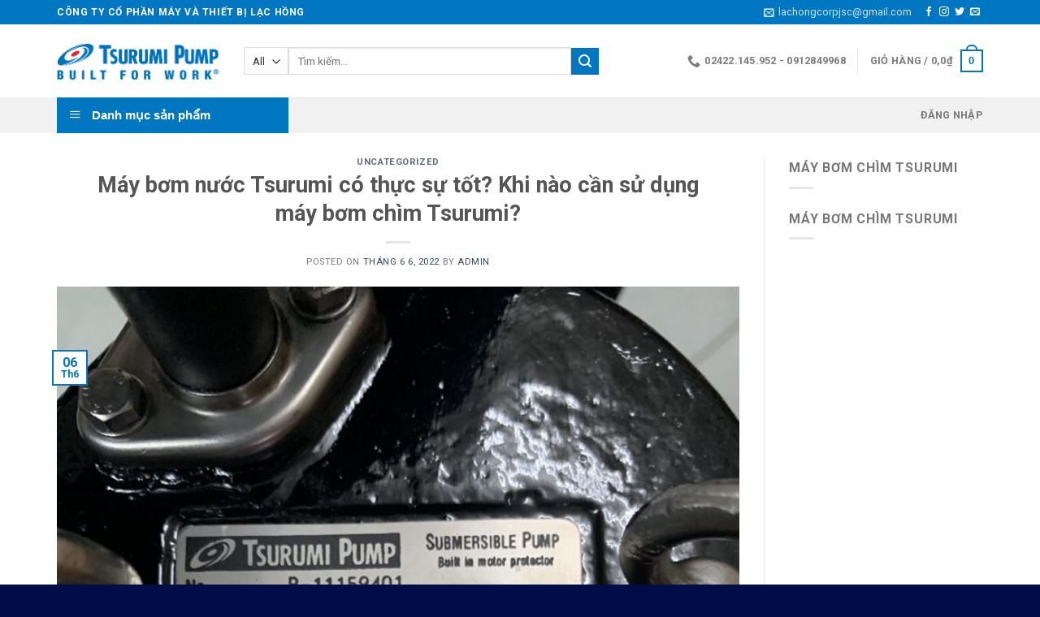

--- FILE ---
content_type: text/html; charset=UTF-8
request_url: https://bomtsurumi.vn/may-bom-nuoc-tsurumi-co-thuc-su-tot-khi-nao-can-su-dung-may-bom-chim-tsurumi/
body_size: 29733
content:
<!DOCTYPE html>
<!--[if IE 9 ]> <html lang="vi" class="ie9 loading-site no-js"> <![endif]-->
<!--[if IE 8 ]> <html lang="vi" class="ie8 loading-site no-js"> <![endif]-->
<!--[if (gte IE 9)|!(IE)]><!--><html lang="vi" class="loading-site no-js"> <!--<![endif]-->
<head><script>if(navigator.userAgent.match(/MSIE|Internet Explorer/i)||navigator.userAgent.match(/Trident\/7\..*?rv:11/i)){var href=document.location.href;if(!href.match(/[?&]nowprocket/)){if(href.indexOf("?")==-1){if(href.indexOf("#")==-1){document.location.href=href+"?nowprocket=1"}else{document.location.href=href.replace("#","?nowprocket=1#")}}else{if(href.indexOf("#")==-1){document.location.href=href+"&nowprocket=1"}else{document.location.href=href.replace("#","&nowprocket=1#")}}}}</script><script>class RocketLazyLoadScripts{constructor(e){this.triggerEvents=e,this.eventOptions={passive:!0},this.userEventListener=this.triggerListener.bind(this),this.delayedScripts={normal:[],async:[],defer:[]},this.allJQueries=[]}_addUserInteractionListener(e){this.triggerEvents.forEach((t=>window.addEventListener(t,e.userEventListener,e.eventOptions)))}_removeUserInteractionListener(e){this.triggerEvents.forEach((t=>window.removeEventListener(t,e.userEventListener,e.eventOptions)))}triggerListener(){this._removeUserInteractionListener(this),this._loadEverythingNow()}async _loadEverythingNow(){this._delayEventListeners(),this._delayJQueryReady(this),this._handleDocumentWrite(),this._registerAllDelayedScripts(),this._preloadAllScripts(),await this._loadScriptsFromList(this.delayedScripts.normal),await this._loadScriptsFromList(this.delayedScripts.defer),await this._loadScriptsFromList(this.delayedScripts.async),await this._triggerDOMContentLoaded(),await this._triggerWindowLoad(),window.dispatchEvent(new Event("rocket-allScriptsLoaded"))}_registerAllDelayedScripts(){document.querySelectorAll("script[type=rocketlazyloadscript]").forEach((e=>{e.hasAttribute("src")?e.hasAttribute("async")&&!1!==e.async?this.delayedScripts.async.push(e):e.hasAttribute("defer")&&!1!==e.defer||"module"===e.getAttribute("data-rocket-type")?this.delayedScripts.defer.push(e):this.delayedScripts.normal.push(e):this.delayedScripts.normal.push(e)}))}async _transformScript(e){return await this._requestAnimFrame(),new Promise((t=>{const n=document.createElement("script");let i;[...e.attributes].forEach((e=>{let t=e.nodeName;"type"!==t&&("data-rocket-type"===t&&(t="type",i=e.nodeValue),n.setAttribute(t,e.nodeValue))})),e.hasAttribute("src")&&this._isValidScriptType(i)?(n.addEventListener("load",t),n.addEventListener("error",t)):(n.text=e.text,t()),e.parentNode.replaceChild(n,e)}))}_isValidScriptType(e){return!e||""===e||"string"==typeof e&&["text/javascript","text/x-javascript","text/ecmascript","text/jscript","application/javascript","application/x-javascript","application/ecmascript","application/jscript","module"].includes(e.toLowerCase())}async _loadScriptsFromList(e){const t=e.shift();return t?(await this._transformScript(t),this._loadScriptsFromList(e)):Promise.resolve()}_preloadAllScripts(){var e=document.createDocumentFragment();[...this.delayedScripts.normal,...this.delayedScripts.defer,...this.delayedScripts.async].forEach((t=>{const n=t.getAttribute("src");if(n){const t=document.createElement("link");t.href=n,t.rel="preload",t.as="script",e.appendChild(t)}})),document.head.appendChild(e)}_delayEventListeners(){let e={};function t(t,n){!function(t){function n(n){return e[t].eventsToRewrite.indexOf(n)>=0?"rocket-"+n:n}e[t]||(e[t]={originalFunctions:{add:t.addEventListener,remove:t.removeEventListener},eventsToRewrite:[]},t.addEventListener=function(){arguments[0]=n(arguments[0]),e[t].originalFunctions.add.apply(t,arguments)},t.removeEventListener=function(){arguments[0]=n(arguments[0]),e[t].originalFunctions.remove.apply(t,arguments)})}(t),e[t].eventsToRewrite.push(n)}function n(e,t){const n=e[t];Object.defineProperty(e,t,{get:n||function(){},set:n=>{e["rocket"+t]=n}})}t(document,"DOMContentLoaded"),t(window,"DOMContentLoaded"),t(window,"load"),t(window,"pageshow"),t(document,"readystatechange"),n(document,"onreadystatechange"),n(window,"onload"),n(window,"onpageshow")}_delayJQueryReady(e){let t=window.jQuery;Object.defineProperty(window,"jQuery",{get:()=>t,set(n){if(n&&n.fn&&!e.allJQueries.includes(n)){n.fn.ready=n.fn.init.prototype.ready=function(t){e.domReadyFired?t.bind(document)(n):document.addEventListener("rocket-DOMContentLoaded",(()=>t.bind(document)(n)))};const t=n.fn.on;n.fn.on=n.fn.init.prototype.on=function(){if(this[0]===window){function e(e){return e.split(" ").map((e=>"load"===e||0===e.indexOf("load.")?"rocket-jquery-load":e)).join(" ")}"string"==typeof arguments[0]||arguments[0]instanceof String?arguments[0]=e(arguments[0]):"object"==typeof arguments[0]&&Object.keys(arguments[0]).forEach((t=>{delete Object.assign(arguments[0],{[e(t)]:arguments[0][t]})[t]}))}return t.apply(this,arguments),this},e.allJQueries.push(n)}t=n}})}async _triggerDOMContentLoaded(){this.domReadyFired=!0,await this._requestAnimFrame(),document.dispatchEvent(new Event("rocket-DOMContentLoaded")),await this._requestAnimFrame(),window.dispatchEvent(new Event("rocket-DOMContentLoaded")),await this._requestAnimFrame(),document.dispatchEvent(new Event("rocket-readystatechange")),await this._requestAnimFrame(),document.rocketonreadystatechange&&document.rocketonreadystatechange()}async _triggerWindowLoad(){await this._requestAnimFrame(),window.dispatchEvent(new Event("rocket-load")),await this._requestAnimFrame(),window.rocketonload&&window.rocketonload(),await this._requestAnimFrame(),this.allJQueries.forEach((e=>e(window).trigger("rocket-jquery-load"))),window.dispatchEvent(new Event("rocket-pageshow")),await this._requestAnimFrame(),window.rocketonpageshow&&window.rocketonpageshow()}_handleDocumentWrite(){const e=new Map;document.write=document.writeln=function(t){const n=document.currentScript,i=document.createRange(),r=n.parentElement;let a=e.get(n);void 0===a&&(a=n.nextSibling,e.set(n,a));const o=document.createDocumentFragment();i.setStart(o,0),o.appendChild(i.createContextualFragment(t)),r.insertBefore(o,a)}}async _requestAnimFrame(){return new Promise((e=>requestAnimationFrame(e)))}static run(){const e=new RocketLazyLoadScripts(["keydown","mouseover","touchmove","touchstart","touchend","touchcancel","touchforcechange","wheel"]);e._addUserInteractionListener(e)}}RocketLazyLoadScripts.run();
</script>
	<meta charset="UTF-8" />
	<link rel="profile" href="http://gmpg.org/xfn/11" />
	<link rel="pingback" href="https://bomtsurumi.vn/xmlrpc.php" />

	<script type="rocketlazyloadscript">(function(html){html.className = html.className.replace(/\bno-js\b/,'js')})(document.documentElement);</script>
<meta name='robots' content='index, follow, max-image-preview:large, max-snippet:-1, max-video-preview:-1' />
<meta name="viewport" content="width=device-width, initial-scale=1, maximum-scale=1" />
	<!-- This site is optimized with the Yoast SEO plugin v26.7 - https://yoast.com/wordpress/plugins/seo/ -->
	<title>Máy bơm nước Tsurumi có thực sự tốt? Khi nào cần sử dụng máy bơm?</title>
	<meta name="description" content="Máy bơm nước Tsurumi có thực sự tốt? Khi nào cần sử dụng máy bơm chìm Tsurumi? Bơm chìm Tsurumi nhập khẩu chính hãng Nhật Bản giá tốt" />
	<link rel="canonical" href="https://bomtsurumi.vn/may-bom-nuoc-tsurumi-co-thuc-su-tot-khi-nao-can-su-dung-may-bom-chim-tsurumi/" />
	<meta property="og:locale" content="vi_VN" />
	<meta property="og:type" content="article" />
	<meta property="og:title" content="Máy bơm nước Tsurumi có thực sự tốt? Khi nào cần sử dụng máy bơm?" />
	<meta property="og:description" content="Máy bơm nước Tsurumi có thực sự tốt? Khi nào cần sử dụng máy bơm chìm Tsurumi? Bơm chìm Tsurumi nhập khẩu chính hãng Nhật Bản giá tốt" />
	<meta property="og:url" content="https://bomtsurumi.vn/may-bom-nuoc-tsurumi-co-thuc-su-tot-khi-nao-can-su-dung-may-bom-chim-tsurumi/" />
	<meta property="og:site_name" content="Máy bơm chìm Tsurumi Nhật Bản" />
	<meta property="article:published_time" content="2022-06-06T03:50:40+00:00" />
	<meta property="article:modified_time" content="2022-06-23T03:51:07+00:00" />
	<meta property="og:image" content="https://bomtsurumi.vn/wp-content/uploads/2021/12/50b275h.jpg" />
	<meta property="og:image:width" content="958" />
	<meta property="og:image:height" content="1280" />
	<meta property="og:image:type" content="image/jpeg" />
	<meta name="author" content="admin" />
	<meta name="twitter:card" content="summary_large_image" />
	<meta name="twitter:label1" content="Được viết bởi" />
	<meta name="twitter:data1" content="admin" />
	<meta name="twitter:label2" content="Ước tính thời gian đọc" />
	<meta name="twitter:data2" content="9 phút" />
	<script type="application/ld+json" class="yoast-schema-graph">{"@context":"https://schema.org","@graph":[{"@type":"Article","@id":"https://bomtsurumi.vn/may-bom-nuoc-tsurumi-co-thuc-su-tot-khi-nao-can-su-dung-may-bom-chim-tsurumi/#article","isPartOf":{"@id":"https://bomtsurumi.vn/may-bom-nuoc-tsurumi-co-thuc-su-tot-khi-nao-can-su-dung-may-bom-chim-tsurumi/"},"author":{"name":"admin","@id":"https://bomtsurumi.vn/#/schema/person/cb642d4bb1de93f42679ca22b8e8bd21"},"headline":"Máy bơm nước Tsurumi có thực sự tốt? Khi nào cần sử dụng máy bơm chìm Tsurumi?","datePublished":"2022-06-06T03:50:40+00:00","dateModified":"2022-06-23T03:51:07+00:00","mainEntityOfPage":{"@id":"https://bomtsurumi.vn/may-bom-nuoc-tsurumi-co-thuc-su-tot-khi-nao-can-su-dung-may-bom-chim-tsurumi/"},"wordCount":1753,"commentCount":0,"image":{"@id":"https://bomtsurumi.vn/may-bom-nuoc-tsurumi-co-thuc-su-tot-khi-nao-can-su-dung-may-bom-chim-tsurumi/#primaryimage"},"thumbnailUrl":"https://bomtsurumi.vn/wp-content/uploads/2021/12/50b275h.jpg","keywords":["bơm chìm nước thải","bơm chìm nước thải Tsurumi","Công dụng của máy bơm Tsurumi","Máy bơm chìm nước thải Tsurumi","Máy bơm nước Tsurumi có thực sự tốt"],"articleSection":["Uncategorized"],"inLanguage":"vi","potentialAction":[{"@type":"CommentAction","name":"Comment","target":["https://bomtsurumi.vn/may-bom-nuoc-tsurumi-co-thuc-su-tot-khi-nao-can-su-dung-may-bom-chim-tsurumi/#respond"]}]},{"@type":"WebPage","@id":"https://bomtsurumi.vn/may-bom-nuoc-tsurumi-co-thuc-su-tot-khi-nao-can-su-dung-may-bom-chim-tsurumi/","url":"https://bomtsurumi.vn/may-bom-nuoc-tsurumi-co-thuc-su-tot-khi-nao-can-su-dung-may-bom-chim-tsurumi/","name":"Máy bơm nước Tsurumi có thực sự tốt? Khi nào cần sử dụng máy bơm?","isPartOf":{"@id":"https://bomtsurumi.vn/#website"},"primaryImageOfPage":{"@id":"https://bomtsurumi.vn/may-bom-nuoc-tsurumi-co-thuc-su-tot-khi-nao-can-su-dung-may-bom-chim-tsurumi/#primaryimage"},"image":{"@id":"https://bomtsurumi.vn/may-bom-nuoc-tsurumi-co-thuc-su-tot-khi-nao-can-su-dung-may-bom-chim-tsurumi/#primaryimage"},"thumbnailUrl":"https://bomtsurumi.vn/wp-content/uploads/2021/12/50b275h.jpg","datePublished":"2022-06-06T03:50:40+00:00","dateModified":"2022-06-23T03:51:07+00:00","author":{"@id":"https://bomtsurumi.vn/#/schema/person/cb642d4bb1de93f42679ca22b8e8bd21"},"description":"Máy bơm nước Tsurumi có thực sự tốt? Khi nào cần sử dụng máy bơm chìm Tsurumi? Bơm chìm Tsurumi nhập khẩu chính hãng Nhật Bản giá tốt","breadcrumb":{"@id":"https://bomtsurumi.vn/may-bom-nuoc-tsurumi-co-thuc-su-tot-khi-nao-can-su-dung-may-bom-chim-tsurumi/#breadcrumb"},"inLanguage":"vi","potentialAction":[{"@type":"ReadAction","target":["https://bomtsurumi.vn/may-bom-nuoc-tsurumi-co-thuc-su-tot-khi-nao-can-su-dung-may-bom-chim-tsurumi/"]}]},{"@type":"ImageObject","inLanguage":"vi","@id":"https://bomtsurumi.vn/may-bom-nuoc-tsurumi-co-thuc-su-tot-khi-nao-can-su-dung-may-bom-chim-tsurumi/#primaryimage","url":"https://bomtsurumi.vn/wp-content/uploads/2021/12/50b275h.jpg","contentUrl":"https://bomtsurumi.vn/wp-content/uploads/2021/12/50b275h.jpg","width":958,"height":1280},{"@type":"BreadcrumbList","@id":"https://bomtsurumi.vn/may-bom-nuoc-tsurumi-co-thuc-su-tot-khi-nao-can-su-dung-may-bom-chim-tsurumi/#breadcrumb","itemListElement":[{"@type":"ListItem","position":1,"name":"Home","item":"https://bomtsurumi.vn/"},{"@type":"ListItem","position":2,"name":"Máy bơm nước Tsurumi có thực sự tốt? Khi nào cần sử dụng máy bơm chìm Tsurumi?"}]},{"@type":"WebSite","@id":"https://bomtsurumi.vn/#website","url":"https://bomtsurumi.vn/","name":"Máy bơm chìm Tsurumi Nhật Bản","description":"Uy tín - Chất lượng - Thương Hiẹu","potentialAction":[{"@type":"SearchAction","target":{"@type":"EntryPoint","urlTemplate":"https://bomtsurumi.vn/?s={search_term_string}"},"query-input":{"@type":"PropertyValueSpecification","valueRequired":true,"valueName":"search_term_string"}}],"inLanguage":"vi"},{"@type":"Person","@id":"https://bomtsurumi.vn/#/schema/person/cb642d4bb1de93f42679ca22b8e8bd21","name":"admin","image":{"@type":"ImageObject","inLanguage":"vi","@id":"https://bomtsurumi.vn/#/schema/person/image/","url":"https://secure.gravatar.com/avatar/f902e97c98689211e1c0ce0054249a7b5b6022b43e380bd90b623b86f45bcdb8?s=96&d=mm&r=g","contentUrl":"https://secure.gravatar.com/avatar/f902e97c98689211e1c0ce0054249a7b5b6022b43e380bd90b623b86f45bcdb8?s=96&d=mm&r=g","caption":"admin"},"url":"https://bomtsurumi.vn/author/admin/"}]}</script>
	<!-- / Yoast SEO plugin. -->


<link rel='dns-prefetch' href='//fonts.googleapis.com' />
<link href='https://fonts.gstatic.com' crossorigin rel='preconnect' />
<link rel="alternate" type="application/rss+xml" title="Dòng thông tin Máy bơm chìm Tsurumi Nhật Bản &raquo;" href="https://bomtsurumi.vn/feed/" />
<link rel="alternate" type="application/rss+xml" title="Máy bơm chìm Tsurumi Nhật Bản &raquo; Dòng bình luận" href="https://bomtsurumi.vn/comments/feed/" />
<link rel="alternate" type="application/rss+xml" title="Máy bơm chìm Tsurumi Nhật Bản &raquo; Máy bơm nước Tsurumi có thực sự tốt? Khi nào cần sử dụng máy bơm chìm Tsurumi? Dòng bình luận" href="https://bomtsurumi.vn/may-bom-nuoc-tsurumi-co-thuc-su-tot-khi-nao-can-su-dung-may-bom-chim-tsurumi/feed/" />
<link rel="alternate" title="oNhúng (JSON)" type="application/json+oembed" href="https://bomtsurumi.vn/wp-json/oembed/1.0/embed?url=https%3A%2F%2Fbomtsurumi.vn%2Fmay-bom-nuoc-tsurumi-co-thuc-su-tot-khi-nao-can-su-dung-may-bom-chim-tsurumi%2F" />
<link rel="alternate" title="oNhúng (XML)" type="text/xml+oembed" href="https://bomtsurumi.vn/wp-json/oembed/1.0/embed?url=https%3A%2F%2Fbomtsurumi.vn%2Fmay-bom-nuoc-tsurumi-co-thuc-su-tot-khi-nao-can-su-dung-may-bom-chim-tsurumi%2F&#038;format=xml" />
<style id='wp-img-auto-sizes-contain-inline-css' type='text/css'>
img:is([sizes=auto i],[sizes^="auto," i]){contain-intrinsic-size:3000px 1500px}
/*# sourceURL=wp-img-auto-sizes-contain-inline-css */
</style>
<link rel='stylesheet' id='menu-icons-extra-css' href='https://bomtsurumi.vn/wp-content/plugins/ot-flatsome-vertical-menu/libs/menu-icons/css/extra.min.css?ver=0.12.2' type='text/css' media='all' />
<style id='wp-emoji-styles-inline-css' type='text/css'>

	img.wp-smiley, img.emoji {
		display: inline !important;
		border: none !important;
		box-shadow: none !important;
		height: 1em !important;
		width: 1em !important;
		margin: 0 0.07em !important;
		vertical-align: -0.1em !important;
		background: none !important;
		padding: 0 !important;
	}
/*# sourceURL=wp-emoji-styles-inline-css */
</style>
<style id='wp-block-library-inline-css' type='text/css'>
:root{--wp-block-synced-color:#7a00df;--wp-block-synced-color--rgb:122,0,223;--wp-bound-block-color:var(--wp-block-synced-color);--wp-editor-canvas-background:#ddd;--wp-admin-theme-color:#007cba;--wp-admin-theme-color--rgb:0,124,186;--wp-admin-theme-color-darker-10:#006ba1;--wp-admin-theme-color-darker-10--rgb:0,107,160.5;--wp-admin-theme-color-darker-20:#005a87;--wp-admin-theme-color-darker-20--rgb:0,90,135;--wp-admin-border-width-focus:2px}@media (min-resolution:192dpi){:root{--wp-admin-border-width-focus:1.5px}}.wp-element-button{cursor:pointer}:root .has-very-light-gray-background-color{background-color:#eee}:root .has-very-dark-gray-background-color{background-color:#313131}:root .has-very-light-gray-color{color:#eee}:root .has-very-dark-gray-color{color:#313131}:root .has-vivid-green-cyan-to-vivid-cyan-blue-gradient-background{background:linear-gradient(135deg,#00d084,#0693e3)}:root .has-purple-crush-gradient-background{background:linear-gradient(135deg,#34e2e4,#4721fb 50%,#ab1dfe)}:root .has-hazy-dawn-gradient-background{background:linear-gradient(135deg,#faaca8,#dad0ec)}:root .has-subdued-olive-gradient-background{background:linear-gradient(135deg,#fafae1,#67a671)}:root .has-atomic-cream-gradient-background{background:linear-gradient(135deg,#fdd79a,#004a59)}:root .has-nightshade-gradient-background{background:linear-gradient(135deg,#330968,#31cdcf)}:root .has-midnight-gradient-background{background:linear-gradient(135deg,#020381,#2874fc)}:root{--wp--preset--font-size--normal:16px;--wp--preset--font-size--huge:42px}.has-regular-font-size{font-size:1em}.has-larger-font-size{font-size:2.625em}.has-normal-font-size{font-size:var(--wp--preset--font-size--normal)}.has-huge-font-size{font-size:var(--wp--preset--font-size--huge)}.has-text-align-center{text-align:center}.has-text-align-left{text-align:left}.has-text-align-right{text-align:right}.has-fit-text{white-space:nowrap!important}#end-resizable-editor-section{display:none}.aligncenter{clear:both}.items-justified-left{justify-content:flex-start}.items-justified-center{justify-content:center}.items-justified-right{justify-content:flex-end}.items-justified-space-between{justify-content:space-between}.screen-reader-text{border:0;clip-path:inset(50%);height:1px;margin:-1px;overflow:hidden;padding:0;position:absolute;width:1px;word-wrap:normal!important}.screen-reader-text:focus{background-color:#ddd;clip-path:none;color:#444;display:block;font-size:1em;height:auto;left:5px;line-height:normal;padding:15px 23px 14px;text-decoration:none;top:5px;width:auto;z-index:100000}html :where(.has-border-color){border-style:solid}html :where([style*=border-top-color]){border-top-style:solid}html :where([style*=border-right-color]){border-right-style:solid}html :where([style*=border-bottom-color]){border-bottom-style:solid}html :where([style*=border-left-color]){border-left-style:solid}html :where([style*=border-width]){border-style:solid}html :where([style*=border-top-width]){border-top-style:solid}html :where([style*=border-right-width]){border-right-style:solid}html :where([style*=border-bottom-width]){border-bottom-style:solid}html :where([style*=border-left-width]){border-left-style:solid}html :where(img[class*=wp-image-]){height:auto;max-width:100%}:where(figure){margin:0 0 1em}html :where(.is-position-sticky){--wp-admin--admin-bar--position-offset:var(--wp-admin--admin-bar--height,0px)}@media screen and (max-width:600px){html :where(.is-position-sticky){--wp-admin--admin-bar--position-offset:0px}}

/*# sourceURL=wp-block-library-inline-css */
</style><link data-minify="1" rel='stylesheet' id='wc-blocks-style-css' href='https://bomtsurumi.vn/wp-content/cache/min/1/wp-content/plugins/woocommerce/assets/client/blocks/wc-blocks.css?ver=1705386106' type='text/css' media='all' />
<style id='global-styles-inline-css' type='text/css'>
:root{--wp--preset--aspect-ratio--square: 1;--wp--preset--aspect-ratio--4-3: 4/3;--wp--preset--aspect-ratio--3-4: 3/4;--wp--preset--aspect-ratio--3-2: 3/2;--wp--preset--aspect-ratio--2-3: 2/3;--wp--preset--aspect-ratio--16-9: 16/9;--wp--preset--aspect-ratio--9-16: 9/16;--wp--preset--color--black: #000000;--wp--preset--color--cyan-bluish-gray: #abb8c3;--wp--preset--color--white: #ffffff;--wp--preset--color--pale-pink: #f78da7;--wp--preset--color--vivid-red: #cf2e2e;--wp--preset--color--luminous-vivid-orange: #ff6900;--wp--preset--color--luminous-vivid-amber: #fcb900;--wp--preset--color--light-green-cyan: #7bdcb5;--wp--preset--color--vivid-green-cyan: #00d084;--wp--preset--color--pale-cyan-blue: #8ed1fc;--wp--preset--color--vivid-cyan-blue: #0693e3;--wp--preset--color--vivid-purple: #9b51e0;--wp--preset--gradient--vivid-cyan-blue-to-vivid-purple: linear-gradient(135deg,rgb(6,147,227) 0%,rgb(155,81,224) 100%);--wp--preset--gradient--light-green-cyan-to-vivid-green-cyan: linear-gradient(135deg,rgb(122,220,180) 0%,rgb(0,208,130) 100%);--wp--preset--gradient--luminous-vivid-amber-to-luminous-vivid-orange: linear-gradient(135deg,rgb(252,185,0) 0%,rgb(255,105,0) 100%);--wp--preset--gradient--luminous-vivid-orange-to-vivid-red: linear-gradient(135deg,rgb(255,105,0) 0%,rgb(207,46,46) 100%);--wp--preset--gradient--very-light-gray-to-cyan-bluish-gray: linear-gradient(135deg,rgb(238,238,238) 0%,rgb(169,184,195) 100%);--wp--preset--gradient--cool-to-warm-spectrum: linear-gradient(135deg,rgb(74,234,220) 0%,rgb(151,120,209) 20%,rgb(207,42,186) 40%,rgb(238,44,130) 60%,rgb(251,105,98) 80%,rgb(254,248,76) 100%);--wp--preset--gradient--blush-light-purple: linear-gradient(135deg,rgb(255,206,236) 0%,rgb(152,150,240) 100%);--wp--preset--gradient--blush-bordeaux: linear-gradient(135deg,rgb(254,205,165) 0%,rgb(254,45,45) 50%,rgb(107,0,62) 100%);--wp--preset--gradient--luminous-dusk: linear-gradient(135deg,rgb(255,203,112) 0%,rgb(199,81,192) 50%,rgb(65,88,208) 100%);--wp--preset--gradient--pale-ocean: linear-gradient(135deg,rgb(255,245,203) 0%,rgb(182,227,212) 50%,rgb(51,167,181) 100%);--wp--preset--gradient--electric-grass: linear-gradient(135deg,rgb(202,248,128) 0%,rgb(113,206,126) 100%);--wp--preset--gradient--midnight: linear-gradient(135deg,rgb(2,3,129) 0%,rgb(40,116,252) 100%);--wp--preset--font-size--small: 13px;--wp--preset--font-size--medium: 20px;--wp--preset--font-size--large: 36px;--wp--preset--font-size--x-large: 42px;--wp--preset--spacing--20: 0.44rem;--wp--preset--spacing--30: 0.67rem;--wp--preset--spacing--40: 1rem;--wp--preset--spacing--50: 1.5rem;--wp--preset--spacing--60: 2.25rem;--wp--preset--spacing--70: 3.38rem;--wp--preset--spacing--80: 5.06rem;--wp--preset--shadow--natural: 6px 6px 9px rgba(0, 0, 0, 0.2);--wp--preset--shadow--deep: 12px 12px 50px rgba(0, 0, 0, 0.4);--wp--preset--shadow--sharp: 6px 6px 0px rgba(0, 0, 0, 0.2);--wp--preset--shadow--outlined: 6px 6px 0px -3px rgb(255, 255, 255), 6px 6px rgb(0, 0, 0);--wp--preset--shadow--crisp: 6px 6px 0px rgb(0, 0, 0);}:where(.is-layout-flex){gap: 0.5em;}:where(.is-layout-grid){gap: 0.5em;}body .is-layout-flex{display: flex;}.is-layout-flex{flex-wrap: wrap;align-items: center;}.is-layout-flex > :is(*, div){margin: 0;}body .is-layout-grid{display: grid;}.is-layout-grid > :is(*, div){margin: 0;}:where(.wp-block-columns.is-layout-flex){gap: 2em;}:where(.wp-block-columns.is-layout-grid){gap: 2em;}:where(.wp-block-post-template.is-layout-flex){gap: 1.25em;}:where(.wp-block-post-template.is-layout-grid){gap: 1.25em;}.has-black-color{color: var(--wp--preset--color--black) !important;}.has-cyan-bluish-gray-color{color: var(--wp--preset--color--cyan-bluish-gray) !important;}.has-white-color{color: var(--wp--preset--color--white) !important;}.has-pale-pink-color{color: var(--wp--preset--color--pale-pink) !important;}.has-vivid-red-color{color: var(--wp--preset--color--vivid-red) !important;}.has-luminous-vivid-orange-color{color: var(--wp--preset--color--luminous-vivid-orange) !important;}.has-luminous-vivid-amber-color{color: var(--wp--preset--color--luminous-vivid-amber) !important;}.has-light-green-cyan-color{color: var(--wp--preset--color--light-green-cyan) !important;}.has-vivid-green-cyan-color{color: var(--wp--preset--color--vivid-green-cyan) !important;}.has-pale-cyan-blue-color{color: var(--wp--preset--color--pale-cyan-blue) !important;}.has-vivid-cyan-blue-color{color: var(--wp--preset--color--vivid-cyan-blue) !important;}.has-vivid-purple-color{color: var(--wp--preset--color--vivid-purple) !important;}.has-black-background-color{background-color: var(--wp--preset--color--black) !important;}.has-cyan-bluish-gray-background-color{background-color: var(--wp--preset--color--cyan-bluish-gray) !important;}.has-white-background-color{background-color: var(--wp--preset--color--white) !important;}.has-pale-pink-background-color{background-color: var(--wp--preset--color--pale-pink) !important;}.has-vivid-red-background-color{background-color: var(--wp--preset--color--vivid-red) !important;}.has-luminous-vivid-orange-background-color{background-color: var(--wp--preset--color--luminous-vivid-orange) !important;}.has-luminous-vivid-amber-background-color{background-color: var(--wp--preset--color--luminous-vivid-amber) !important;}.has-light-green-cyan-background-color{background-color: var(--wp--preset--color--light-green-cyan) !important;}.has-vivid-green-cyan-background-color{background-color: var(--wp--preset--color--vivid-green-cyan) !important;}.has-pale-cyan-blue-background-color{background-color: var(--wp--preset--color--pale-cyan-blue) !important;}.has-vivid-cyan-blue-background-color{background-color: var(--wp--preset--color--vivid-cyan-blue) !important;}.has-vivid-purple-background-color{background-color: var(--wp--preset--color--vivid-purple) !important;}.has-black-border-color{border-color: var(--wp--preset--color--black) !important;}.has-cyan-bluish-gray-border-color{border-color: var(--wp--preset--color--cyan-bluish-gray) !important;}.has-white-border-color{border-color: var(--wp--preset--color--white) !important;}.has-pale-pink-border-color{border-color: var(--wp--preset--color--pale-pink) !important;}.has-vivid-red-border-color{border-color: var(--wp--preset--color--vivid-red) !important;}.has-luminous-vivid-orange-border-color{border-color: var(--wp--preset--color--luminous-vivid-orange) !important;}.has-luminous-vivid-amber-border-color{border-color: var(--wp--preset--color--luminous-vivid-amber) !important;}.has-light-green-cyan-border-color{border-color: var(--wp--preset--color--light-green-cyan) !important;}.has-vivid-green-cyan-border-color{border-color: var(--wp--preset--color--vivid-green-cyan) !important;}.has-pale-cyan-blue-border-color{border-color: var(--wp--preset--color--pale-cyan-blue) !important;}.has-vivid-cyan-blue-border-color{border-color: var(--wp--preset--color--vivid-cyan-blue) !important;}.has-vivid-purple-border-color{border-color: var(--wp--preset--color--vivid-purple) !important;}.has-vivid-cyan-blue-to-vivid-purple-gradient-background{background: var(--wp--preset--gradient--vivid-cyan-blue-to-vivid-purple) !important;}.has-light-green-cyan-to-vivid-green-cyan-gradient-background{background: var(--wp--preset--gradient--light-green-cyan-to-vivid-green-cyan) !important;}.has-luminous-vivid-amber-to-luminous-vivid-orange-gradient-background{background: var(--wp--preset--gradient--luminous-vivid-amber-to-luminous-vivid-orange) !important;}.has-luminous-vivid-orange-to-vivid-red-gradient-background{background: var(--wp--preset--gradient--luminous-vivid-orange-to-vivid-red) !important;}.has-very-light-gray-to-cyan-bluish-gray-gradient-background{background: var(--wp--preset--gradient--very-light-gray-to-cyan-bluish-gray) !important;}.has-cool-to-warm-spectrum-gradient-background{background: var(--wp--preset--gradient--cool-to-warm-spectrum) !important;}.has-blush-light-purple-gradient-background{background: var(--wp--preset--gradient--blush-light-purple) !important;}.has-blush-bordeaux-gradient-background{background: var(--wp--preset--gradient--blush-bordeaux) !important;}.has-luminous-dusk-gradient-background{background: var(--wp--preset--gradient--luminous-dusk) !important;}.has-pale-ocean-gradient-background{background: var(--wp--preset--gradient--pale-ocean) !important;}.has-electric-grass-gradient-background{background: var(--wp--preset--gradient--electric-grass) !important;}.has-midnight-gradient-background{background: var(--wp--preset--gradient--midnight) !important;}.has-small-font-size{font-size: var(--wp--preset--font-size--small) !important;}.has-medium-font-size{font-size: var(--wp--preset--font-size--medium) !important;}.has-large-font-size{font-size: var(--wp--preset--font-size--large) !important;}.has-x-large-font-size{font-size: var(--wp--preset--font-size--x-large) !important;}
/*# sourceURL=global-styles-inline-css */
</style>

<style id='classic-theme-styles-inline-css' type='text/css'>
/*! This file is auto-generated */
.wp-block-button__link{color:#fff;background-color:#32373c;border-radius:9999px;box-shadow:none;text-decoration:none;padding:calc(.667em + 2px) calc(1.333em + 2px);font-size:1.125em}.wp-block-file__button{background:#32373c;color:#fff;text-decoration:none}
/*# sourceURL=/wp-includes/css/classic-themes.min.css */
</style>
<link data-minify="1" rel='stylesheet' id='ot-vertical-menu-css-css' href='https://bomtsurumi.vn/wp-content/cache/min/1/wp-content/plugins/ot-flatsome-vertical-menu/assets/css/style.css?ver=1647915431' type='text/css' media='all' />
<style id='woocommerce-inline-inline-css' type='text/css'>
.woocommerce form .form-row .required { visibility: visible; }
/*# sourceURL=woocommerce-inline-inline-css */
</style>
<link data-minify="1" rel='stylesheet' id='flatsome-icons-css' href='https://bomtsurumi.vn/wp-content/cache/min/1/wp-content/themes/flatsome/assets/css/fl-icons.css?ver=1647915431' type='text/css' media='all' />
<link data-minify="1" rel='stylesheet' id='flatsome-main-css' href='https://bomtsurumi.vn/wp-content/cache/min/1/wp-content/themes/flatsome/assets/css/flatsome.css?ver=1647915431' type='text/css' media='all' />
<link data-minify="1" rel='stylesheet' id='flatsome-shop-css' href='https://bomtsurumi.vn/wp-content/cache/min/1/wp-content/themes/flatsome/assets/css/flatsome-shop.css?ver=1647915431' type='text/css' media='all' />
<link rel='stylesheet' id='flatsome-style-css' href='https://bomtsurumi.vn/wp-content/themes/flatsome-child/style.css?ver=3.0' type='text/css' media='all' />
<link rel='stylesheet' id='flatsome-googlefonts-css' href='//fonts.googleapis.com/css?family=Roboto%3Aregular%2C700%2Cregular%2C700%2Cregular&#038;display=swap&#038;ver=3.9' type='text/css' media='all' />
<script type="rocketlazyloadscript" data-rocket-type="text/javascript" src="https://bomtsurumi.vn/wp-includes/js/jquery/jquery.min.js?ver=3.7.1" id="jquery-core-js" defer></script>
<script type="rocketlazyloadscript" data-rocket-type="text/javascript" src="https://bomtsurumi.vn/wp-includes/js/jquery/jquery-migrate.min.js?ver=3.4.1" id="jquery-migrate-js" defer></script>
<script type="rocketlazyloadscript" data-rocket-type="text/javascript" src="https://bomtsurumi.vn/wp-content/plugins/woocommerce/assets/js/jquery-blockui/jquery.blockUI.min.js?ver=2.7.0-wc.10.4.3" id="wc-jquery-blockui-js" defer="defer" data-wp-strategy="defer"></script>
<script type="text/javascript" id="wc-add-to-cart-js-extra">
/* <![CDATA[ */
var wc_add_to_cart_params = {"ajax_url":"/wp-admin/admin-ajax.php","wc_ajax_url":"/?wc-ajax=%%endpoint%%","i18n_view_cart":"Xem gi\u1ecf h\u00e0ng","cart_url":"https://bomtsurumi.vn/cart/","is_cart":"","cart_redirect_after_add":"no"};
//# sourceURL=wc-add-to-cart-js-extra
/* ]]> */
</script>
<script type="rocketlazyloadscript" data-rocket-type="text/javascript" src="https://bomtsurumi.vn/wp-content/plugins/woocommerce/assets/js/frontend/add-to-cart.min.js?ver=10.4.3" id="wc-add-to-cart-js" defer="defer" data-wp-strategy="defer"></script>
<script type="rocketlazyloadscript" data-rocket-type="text/javascript" src="https://bomtsurumi.vn/wp-content/plugins/woocommerce/assets/js/js-cookie/js.cookie.min.js?ver=2.1.4-wc.10.4.3" id="wc-js-cookie-js" defer="defer" data-wp-strategy="defer"></script>
<script type="text/javascript" id="woocommerce-js-extra">
/* <![CDATA[ */
var woocommerce_params = {"ajax_url":"/wp-admin/admin-ajax.php","wc_ajax_url":"/?wc-ajax=%%endpoint%%","i18n_password_show":"Hi\u1ec3n th\u1ecb m\u1eadt kh\u1ea9u","i18n_password_hide":"\u1ea8n m\u1eadt kh\u1ea9u"};
//# sourceURL=woocommerce-js-extra
/* ]]> */
</script>
<script type="rocketlazyloadscript" data-rocket-type="text/javascript" src="https://bomtsurumi.vn/wp-content/plugins/woocommerce/assets/js/frontend/woocommerce.min.js?ver=10.4.3" id="woocommerce-js" defer="defer" data-wp-strategy="defer"></script>
<link rel="https://api.w.org/" href="https://bomtsurumi.vn/wp-json/" /><link rel="alternate" title="JSON" type="application/json" href="https://bomtsurumi.vn/wp-json/wp/v2/posts/1226" /><link rel="EditURI" type="application/rsd+xml" title="RSD" href="https://bomtsurumi.vn/xmlrpc.php?rsd" />
<meta name="generator" content="WordPress 6.9" />
<meta name="generator" content="WooCommerce 10.4.3" />
<link rel='shortlink' href='https://bomtsurumi.vn/?p=1226' />
<!-- Global site tag (gtag.js) - Google Analytics -->
<script type="rocketlazyloadscript" async src="https://www.googletagmanager.com/gtag/js?id=UA-178290905-1"></script>
<script type="rocketlazyloadscript">
  window.dataLayer = window.dataLayer || [];
  function gtag(){dataLayer.push(arguments);}
  gtag('js', new Date());

  gtag('config', 'UA-178290905-1');
</script><style>.bg{opacity: 0; transition: opacity 1s; -webkit-transition: opacity 1s;} .bg-loaded{opacity: 1;}</style><!--[if IE]><link rel="stylesheet" type="text/css" href="https://bomtsurumi.vn/wp-content/themes/flatsome/assets/css/ie-fallback.css"><script src="//cdnjs.cloudflare.com/ajax/libs/html5shiv/3.6.1/html5shiv.js"></script><script>var head = document.getElementsByTagName('head')[0],style = document.createElement('style');style.type = 'text/css';style.styleSheet.cssText = ':before,:after{content:none !important';head.appendChild(style);setTimeout(function(){head.removeChild(style);}, 0);</script><script src="https://bomtsurumi.vn/wp-content/themes/flatsome/assets/libs/ie-flexibility.js"></script><![endif]-->	<noscript><style>.woocommerce-product-gallery{ opacity: 1 !important; }</style></noscript>
	<link rel="icon" href="https://bomtsurumi.vn/wp-content/uploads/2020/09/favico-tsurumi-pump.png" sizes="32x32" />
<link rel="icon" href="https://bomtsurumi.vn/wp-content/uploads/2020/09/favico-tsurumi-pump.png" sizes="192x192" />
<link rel="apple-touch-icon" href="https://bomtsurumi.vn/wp-content/uploads/2020/09/favico-tsurumi-pump.png" />
<meta name="msapplication-TileImage" content="https://bomtsurumi.vn/wp-content/uploads/2020/09/favico-tsurumi-pump.png" />
<style id="custom-css" type="text/css">:root {--primary-color: #0177c1;}.full-width .ubermenu-nav, .container, .row{max-width: 1170px}.row.row-collapse{max-width: 1140px}.row.row-small{max-width: 1162.5px}.row.row-large{max-width: 1200px}.header-main{height: 90px}#logo img{max-height: 90px}#logo{width:200px;}#logo img{padding:5px 0;}.header-top{min-height: 30px}.has-transparent + .page-title:first-of-type,.has-transparent + #main > .page-title,.has-transparent + #main > div > .page-title,.has-transparent + #main .page-header-wrapper:first-of-type .page-title{padding-top: 170px;}.header.show-on-scroll,.stuck .header-main{height:70px!important}.stuck #logo img{max-height: 70px!important}.search-form{ width: 80%;}.header-bottom {background-color: #f1f1f1}@media (max-width: 549px) {.header-main{height: 70px}#logo img{max-height: 70px}}/* Color */.accordion-title.active, .has-icon-bg .icon .icon-inner,.logo a, .primary.is-underline, .primary.is-link, .badge-outline .badge-inner, .nav-outline > li.active> a,.nav-outline >li.active > a, .cart-icon strong,[data-color='primary'], .is-outline.primary{color: #0177c1;}/* Color !important */[data-text-color="primary"]{color: #0177c1!important;}/* Background Color */[data-text-bg="primary"]{background-color: #0177c1;}/* Background */.scroll-to-bullets a,.featured-title, .label-new.menu-item > a:after, .nav-pagination > li > .current,.nav-pagination > li > span:hover,.nav-pagination > li > a:hover,.has-hover:hover .badge-outline .badge-inner,button[type="submit"], .button.wc-forward:not(.checkout):not(.checkout-button), .button.submit-button, .button.primary:not(.is-outline),.featured-table .title,.is-outline:hover, .has-icon:hover .icon-label,.nav-dropdown-bold .nav-column li > a:hover, .nav-dropdown.nav-dropdown-bold > li > a:hover, .nav-dropdown-bold.dark .nav-column li > a:hover, .nav-dropdown.nav-dropdown-bold.dark > li > a:hover, .is-outline:hover, .tagcloud a:hover,.grid-tools a, input[type='submit']:not(.is-form), .box-badge:hover .box-text, input.button.alt,.nav-box > li > a:hover,.nav-box > li.active > a,.nav-pills > li.active > a ,.current-dropdown .cart-icon strong, .cart-icon:hover strong, .nav-line-bottom > li > a:before, .nav-line-grow > li > a:before, .nav-line > li > a:before,.banner, .header-top, .slider-nav-circle .flickity-prev-next-button:hover svg, .slider-nav-circle .flickity-prev-next-button:hover .arrow, .primary.is-outline:hover, .button.primary:not(.is-outline), input[type='submit'].primary, input[type='submit'].primary, input[type='reset'].button, input[type='button'].primary, .badge-inner{background-color: #0177c1;}/* Border */.nav-vertical.nav-tabs > li.active > a,.scroll-to-bullets a.active,.nav-pagination > li > .current,.nav-pagination > li > span:hover,.nav-pagination > li > a:hover,.has-hover:hover .badge-outline .badge-inner,.accordion-title.active,.featured-table,.is-outline:hover, .tagcloud a:hover,blockquote, .has-border, .cart-icon strong:after,.cart-icon strong,.blockUI:before, .processing:before,.loading-spin, .slider-nav-circle .flickity-prev-next-button:hover svg, .slider-nav-circle .flickity-prev-next-button:hover .arrow, .primary.is-outline:hover{border-color: #0177c1}.nav-tabs > li.active > a{border-top-color: #0177c1}.widget_shopping_cart_content .blockUI.blockOverlay:before { border-left-color: #0177c1 }.woocommerce-checkout-review-order .blockUI.blockOverlay:before { border-left-color: #0177c1 }/* Fill */.slider .flickity-prev-next-button:hover svg,.slider .flickity-prev-next-button:hover .arrow{fill: #0177c1;}body{font-family:"Roboto", sans-serif}body{font-weight: 0}.nav > li > a {font-family:"Roboto", sans-serif;}.mobile-sidebar-levels-2 .nav > li > ul > li > a {font-family:"Roboto", sans-serif;}.nav > li > a {font-weight: 700;}.mobile-sidebar-levels-2 .nav > li > ul > li > a {font-weight: 700;}h1,h2,h3,h4,h5,h6,.heading-font, .off-canvas-center .nav-sidebar.nav-vertical > li > a{font-family: "Roboto", sans-serif;}h1,h2,h3,h4,h5,h6,.heading-font,.banner h1,.banner h2{font-weight: 700;}.alt-font{font-family: "Roboto", sans-serif;}.alt-font{font-weight: 0!important;}@media screen and (min-width: 550px){.products .box-vertical .box-image{min-width: 300px!important;width: 300px!important;}}.footer-2{background-color: #0177c1}.absolute-footer, html{background-color: #000d47}/* Custom CSS */.blog-banner .is-divider {display: none;}.blog-banner .box-text {padding: 0 0 0 15px;}.blog-banner .post-title {font-weight: 400;}#mega-menu-wrap.ot-vm-hover {background: #0177c1;}.section-title a {font-size: 15px;}#mega_menu > li > a,.woocommerce-loop-product__title a {color: #222;}#mega_menu {height: 330px;}/* css bài viết liên quan */.feature {position: relative;overflow: hidden;}.feature::before {content: "";display: block;padding-top: 56.25%;}.feature .image{position: absolute;top: 0;left: 0;bottom: 0;right: 0;margin: auto;background-size: cover;background-position: center;}ul.row.related-post li {list-style: none;}.related-title {line-height: 1.3 !important;margin-top: 10px !important;}.label-new.menu-item > a:after{content:"New";}.label-hot.menu-item > a:after{content:"Hot";}.label-sale.menu-item > a:after{content:"Sale";}.label-popular.menu-item > a:after{content:"Popular";}</style></head>

<body class="wp-singular post-template-default single single-post postid-1226 single-format-standard wp-theme-flatsome wp-child-theme-flatsome-child theme-flatsome ot-vertical-menu ot-submenu-top ot-menu-show-home woocommerce-no-js lightbox nav-dropdown-has-arrow">


<a class="skip-link screen-reader-text" href="#main">Skip to content</a>

<div id="wrapper">

	
	<header id="header" class="header has-sticky sticky-jump">
		<div class="header-wrapper">
			<div id="top-bar" class="header-top hide-for-sticky nav-dark">
    <div class="flex-row container">
      <div class="flex-col hide-for-medium flex-left">
          <ul class="nav nav-left medium-nav-center nav-small  nav-divided">
              <li class="html custom html_topbar_left"><strong class="uppercase">Công ty Cổ phần máy và thiết bị Lạc Hồng</strong></li>          </ul>
      </div>

      <div class="flex-col hide-for-medium flex-center">
          <ul class="nav nav-center nav-small  nav-divided">
                        </ul>
      </div>

      <div class="flex-col hide-for-medium flex-right">
         <ul class="nav top-bar-nav nav-right nav-small  nav-divided">
              <li class="header-newsletter-item has-icon">

<a href="#header-newsletter-signup" class="tooltip is-small"
  title="Sign up for Newsletter">

      <i class="icon-envelop"></i>
  
      <span class="header-newsletter-title hide-for-medium">
      lachongcorpjsc@gmail.com    </span>
  </a>
	<div id="header-newsletter-signup"
	     class="lightbox-by-id lightbox-content mfp-hide lightbox-white "
	     style="max-width:700px ;padding:0px">
		
  <div class="banner has-hover" id="banner-18323783">
          <div class="banner-inner fill">
        <div class="banner-bg fill" >
            <div class="bg fill bg-fill "></div>
                        <div class="overlay"></div>            
	<div class="is-border is-dashed"
		style="border-color:rgba(255,255,255,.3);border-width:2px 2px 2px 2px;margin:10px;">
	</div>
                    </div>
        <div class="banner-layers container">
            <div class="fill banner-link"></div>               <div id="text-box-1292276539" class="text-box banner-layer x10 md-x10 lg-x10 y50 md-y50 lg-y50 res-text">
                     <div data-animate="fadeInUp">           <div class="text dark">
              
              <div class="text-inner text-left">
                  <h3 class="uppercase">Sign up for Newsletter</h3><p class="lead">Signup for our newsletter to get notified about sales and new products. Add any text here or remove it.</p>[contact-form-7 id="7042" title="Newsletter Vertical"]              </div>
           </div>
       </div>                     
<style>
#text-box-1292276539 {
  width: 60%;
}
#text-box-1292276539 .text {
  font-size: 100%;
}
@media (min-width:550px) {
  #text-box-1292276539 {
    width: 50%;
  }
}
</style>
    </div>
         </div>
      </div>

            
<style>
#banner-18323783 {
  padding-top: 500px;
}
#banner-18323783 .bg.bg-loaded {
  background-image: url(https://bomtsurumi.vn/wp-content/themes/flatsome/assets/img/missing.jpg);
}
#banner-18323783 .overlay {
  background-color: rgba(0,0,0,.4);
}
</style>
  </div>

	</div>
	
	</li>
<li class="html header-social-icons ml-0">
	<div class="social-icons follow-icons" ><a href="http://url" target="_blank" data-label="Facebook"  rel="noopener noreferrer nofollow" class="icon plain facebook tooltip" title="Follow on Facebook"><i class="icon-facebook" ></i></a><a href="http://url" target="_blank" rel="noopener noreferrer nofollow" data-label="Instagram" class="icon plain  instagram tooltip" title="Follow on Instagram"><i class="icon-instagram" ></i></a><a href="http://url" target="_blank"  data-label="Twitter"  rel="noopener noreferrer nofollow" class="icon plain  twitter tooltip" title="Follow on Twitter"><i class="icon-twitter" ></i></a><a href="mailto:your@email" data-label="E-mail"  rel="nofollow" class="icon plain  email tooltip" title="Send us an email"><i class="icon-envelop" ></i></a></div></li>          </ul>
      </div>

            <div class="flex-col show-for-medium flex-grow">
          <ul class="nav nav-center nav-small mobile-nav  nav-divided">
              <li class="html custom html_topbar_left"><strong class="uppercase">Công ty Cổ phần máy và thiết bị Lạc Hồng</strong></li>          </ul>
      </div>
      
    </div>
</div>
<div id="masthead" class="header-main ">
      <div class="header-inner flex-row container logo-left medium-logo-center" role="navigation">

          <!-- Logo -->
          <div id="logo" class="flex-col logo">
            <!-- Header logo -->
<a href="https://bomtsurumi.vn/" title="Máy bơm chìm Tsurumi Nhật Bản - Uy tín &#8211; Chất lượng &#8211; Thương Hiẹu" rel="home">
    <img width="200" height="90" src="https://bomtsurumi.vn/wp-content/uploads/2020/09/logo-tsurumi-pump.png" class="header_logo header-logo" alt="Máy bơm chìm Tsurumi Nhật Bản"/><img  width="200" height="90" src="https://bomtsurumi.vn/wp-content/uploads/2020/09/logo-tsurumi-pump.png" class="header-logo-dark" alt="Máy bơm chìm Tsurumi Nhật Bản"/></a>
          </div>

          <!-- Mobile Left Elements -->
          <div class="flex-col show-for-medium flex-left">
            <ul class="mobile-nav nav nav-left ">
              <li class="nav-icon has-icon">
  		<a href="#" data-open="#main-menu" data-pos="left" data-bg="main-menu-overlay" data-color="" class="is-small" aria-label="Menu" aria-controls="main-menu" aria-expanded="false">
		
		  <i class="icon-menu" ></i>
		  		</a>
	</li>            </ul>
          </div>

          <!-- Left Elements -->
          <div class="flex-col hide-for-medium flex-left
            flex-grow">
            <ul class="header-nav header-nav-main nav nav-left  nav-uppercase" >
              <li class="header-search-form search-form html relative has-icon">
	<div class="header-search-form-wrapper">
		<div class="searchform-wrapper ux-search-box relative is-normal"><form role="search" method="get" class="searchform" action="https://bomtsurumi.vn/">
	<div class="flex-row relative">
					<div class="flex-col search-form-categories">
				<select class="search_categories resize-select mb-0" name="product_cat"><option value="" selected='selected'>All</option><option value="may-bom-chim-ebara">Máy bơm chìm Ebara</option><option value="may-bom-chim-tsurumi">Máy bơm chìm Tsurumi</option></select>			</div>
						<div class="flex-col flex-grow">
			<label class="screen-reader-text" for="woocommerce-product-search-field-0">Tìm kiếm:</label>
			<input type="search" id="woocommerce-product-search-field-0" class="search-field mb-0" placeholder="Tìm kiếm&hellip;" value="" name="s" />
			<input type="hidden" name="post_type" value="product" />
					</div>
		<div class="flex-col">
			<button type="submit" value="Tìm kiếm" class="ux-search-submit submit-button secondary button icon mb-0">
				<i class="icon-search" ></i>			</button>
		</div>
	</div>
	<div class="live-search-results text-left z-top"></div>
</form>
</div>	</div>
</li>            </ul>
          </div>

          <!-- Right Elements -->
          <div class="flex-col hide-for-medium flex-right">
            <ul class="header-nav header-nav-main nav nav-right  nav-uppercase">
              <li class="header-contact-wrapper">
		<ul id="header-contact" class="nav nav-divided nav-uppercase header-contact">
		
					
			
						<li class="">
			  <a href="tel:02422.145.952 - 0912849968" class="tooltip" title="02422.145.952 - 0912849968">
			     <i class="icon-phone" style="font-size:16px;"></i>			      <span>02422.145.952 - 0912849968</span>
			  </a>
			</li>
				</ul>
</li><li class="header-divider"></li><li class="cart-item has-icon has-dropdown">

<a href="https://bomtsurumi.vn/cart/" title="Giỏ hàng" class="header-cart-link is-small">


<span class="header-cart-title">
   Giỏ hàng   /      <span class="cart-price"><span class="woocommerce-Price-amount amount"><bdi>0,0<span class="woocommerce-Price-currencySymbol">&#8363;</span></bdi></span></span>
  </span>

    <span class="cart-icon image-icon">
    <strong>0</strong>
  </span>
  </a>

 <ul class="nav-dropdown nav-dropdown-default">
    <li class="html widget_shopping_cart">
      <div class="widget_shopping_cart_content">
        

	<p class="woocommerce-mini-cart__empty-message">Chưa có sản phẩm trong giỏ hàng.</p>


      </div>
    </li>
     </ul>

</li>
            </ul>
          </div>

          <!-- Mobile Right Elements -->
          <div class="flex-col show-for-medium flex-right">
            <ul class="mobile-nav nav nav-right ">
              <li class="header-search header-search-lightbox has-icon">
	<div class="header-button">		<a href="#search-lightbox" aria-label="Tìm kiếm" data-open="#search-lightbox" data-focus="input.search-field"
		class="icon button round is-outline is-small">
		<i class="icon-search" style="font-size:16px;"></i></a>
		</div>
		
	<div id="search-lightbox" class="mfp-hide dark text-center">
		<div class="searchform-wrapper ux-search-box relative is-large"><form role="search" method="get" class="searchform" action="https://bomtsurumi.vn/">
	<div class="flex-row relative">
					<div class="flex-col search-form-categories">
				<select class="search_categories resize-select mb-0" name="product_cat"><option value="" selected='selected'>All</option><option value="may-bom-chim-ebara">Máy bơm chìm Ebara</option><option value="may-bom-chim-tsurumi">Máy bơm chìm Tsurumi</option></select>			</div>
						<div class="flex-col flex-grow">
			<label class="screen-reader-text" for="woocommerce-product-search-field-1">Tìm kiếm:</label>
			<input type="search" id="woocommerce-product-search-field-1" class="search-field mb-0" placeholder="Tìm kiếm&hellip;" value="" name="s" />
			<input type="hidden" name="post_type" value="product" />
					</div>
		<div class="flex-col">
			<button type="submit" value="Tìm kiếm" class="ux-search-submit submit-button secondary button icon mb-0">
				<i class="icon-search" ></i>			</button>
		</div>
	</div>
	<div class="live-search-results text-left z-top"></div>
</form>
</div>	</div>
</li>
            </ul>
          </div>

      </div>
     
            <div class="container"><div class="top-divider full-width"></div></div>
      </div><div id="wide-nav" class="header-bottom wide-nav hide-for-medium">
    <div class="flex-row container">

                        <div class="flex-col hide-for-medium flex-left">
                <ul class="nav header-nav header-bottom-nav nav-left  nav-uppercase">
                                <div id="mega-menu-wrap"
                 class="ot-vm-hover">
                <div id="mega-menu-title">
                    <i class="icon-menu"></i> Danh mục sản phẩm                </div>
				<ul id="mega_menu" class="sf-menu sf-vertical"><li id="menu-item-875" class="menu-item menu-item-type-taxonomy menu-item-object-product_cat menu-item-has-children menu-item-875"><a href="https://bomtsurumi.vn/product-category/may-bom-chim-tsurumi/">Máy bơm chìm Tsurumi</a>
<ul class="sub-menu">
	<li id="menu-item-876" class="menu-item menu-item-type-taxonomy menu-item-object-product_cat menu-item-876"><a href="https://bomtsurumi.vn/product-category/may-bom-chim-tsurumi/bom-chim-nuoc-thai-tsurumi/">Bơm chìm nước thải Tsurumi</a></li>
	<li id="menu-item-877" class="menu-item menu-item-type-taxonomy menu-item-object-product_cat menu-item-877"><a href="https://bomtsurumi.vn/product-category/may-bom-chim-tsurumi/bom-chim-nuoc-thai-canh-xoay-tsurumi/">Bơm chìm nước thải cánh xoáy Tsurumi</a></li>
	<li id="menu-item-878" class="menu-item menu-item-type-taxonomy menu-item-object-product_cat menu-item-878"><a href="https://bomtsurumi.vn/product-category/may-bom-chim-tsurumi/bom-chim-nuoc-thai-canh-kin-tsurumi/">Bơm chìm nước thải cánh kín Tsurumi</a></li>
	<li id="menu-item-879" class="menu-item menu-item-type-taxonomy menu-item-object-product_cat menu-item-879"><a href="https://bomtsurumi.vn/product-category/may-bom-chim-tsurumi/bom-chim-nuoc-thai-tsurumi-ktz-series/">Bơm chìm nước thải Tsurumi KTZ series</a></li>
	<li id="menu-item-880" class="menu-item menu-item-type-taxonomy menu-item-object-product_cat menu-item-880"><a href="https://bomtsurumi.vn/product-category/may-bom-chim-tsurumi/bom-chim-nuoc-thai-canh-cat-tsurumi/">Bơm chìm nước thải cánh cắt Tsurumi</a></li>
</ul>
</li>
<li id="menu-item-881" class="menu-item menu-item-type-taxonomy menu-item-object-product_cat menu-item-has-children menu-item-881"><a href="https://bomtsurumi.vn/product-category/may-bom-chim-ebara/">Máy bơm chìm Ebara</a>
<ul class="sub-menu">
	<li id="menu-item-882" class="menu-item menu-item-type-taxonomy menu-item-object-product_cat menu-item-882"><a href="https://bomtsurumi.vn/product-category/may-bom-chim-ebara/may-bom-chim-ebara-dl/">Máy bơm chìm Ebara DL</a></li>
	<li id="menu-item-883" class="menu-item menu-item-type-taxonomy menu-item-object-product_cat menu-item-883"><a href="https://bomtsurumi.vn/product-category/may-bom-chim-ebara/may-bom-chim-ebara-dvs/">Máy bơm chìm Ebara DVS</a></li>
	<li id="menu-item-884" class="menu-item menu-item-type-taxonomy menu-item-object-product_cat menu-item-884"><a href="https://bomtsurumi.vn/product-category/may-bom-chim-ebara/may-bom-chim-ebara-ds/">Máy bơm chìm Ebara DS</a></li>
</ul>
</li>
</ul>            </div>
			                </ul>
            </div>
            
            
                        <div class="flex-col hide-for-medium flex-right flex-grow">
              <ul class="nav header-nav header-bottom-nav nav-right  nav-uppercase">
                   <li class="account-item has-icon
    "
>

<a href="https://bomtsurumi.vn/my-account/"
    class="nav-top-link nav-top-not-logged-in "
    data-open="#login-form-popup"  >
    <span>
    Đăng nhập      </span>
  
</a>



</li>
              </ul>
            </div>
            
            
    </div>
</div>

<div class="header-bg-container fill"><div class="header-bg-image fill"></div><div class="header-bg-color fill"></div></div>		</div>
	</header>

	
	<main id="main" class="">

<div id="content" class="blog-wrapper blog-single page-wrapper">
	

<div class="row row-large row-divided ">

	<div class="large-9 col">
		


<article id="post-1226" class="post-1226 post type-post status-publish format-standard has-post-thumbnail hentry category-uncategorized tag-bom-chim-nuoc-thai tag-bom-chim-nuoc-thai-tsurumi tag-cong-dung-cua-may-bom-tsurumi tag-may-bom-chim-nuoc-thai-tsurumi tag-may-bom-nuoc-tsurumi-co-thuc-su-tot">
	<div class="article-inner ">
		<header class="entry-header">
	<div class="entry-header-text entry-header-text-top text-center">
		<h6 class="entry-category is-xsmall">
	<a href="https://bomtsurumi.vn/uncategorized/" rel="category tag">Uncategorized</a></h6>

<h1 class="entry-title">Máy bơm nước Tsurumi có thực sự tốt? Khi nào cần sử dụng máy bơm chìm Tsurumi?</h1>
<div class="entry-divider is-divider small"></div>

	<div class="entry-meta uppercase is-xsmall">
		<span class="posted-on">Posted on <a href="https://bomtsurumi.vn/may-bom-nuoc-tsurumi-co-thuc-su-tot-khi-nao-can-su-dung-may-bom-chim-tsurumi/" rel="bookmark"><time class="entry-date published" datetime="2022-06-06T03:50:40+00:00">Tháng 6 6, 2022</time><time class="updated" datetime="2022-06-23T03:51:07+00:00">Tháng 6 23, 2022</time></a></span><span class="byline"> by <span class="meta-author vcard"><a class="url fn n" href="https://bomtsurumi.vn/author/admin/">admin</a></span></span>	</div>
	</div>
						<div class="entry-image relative">
				<a href="https://bomtsurumi.vn/may-bom-nuoc-tsurumi-co-thuc-su-tot-khi-nao-can-su-dung-may-bom-chim-tsurumi/">
    <img width="766" height="1024" src="https://bomtsurumi.vn/wp-content/uploads/2021/12/50b275h-766x1024.jpg" class="attachment-large size-large wp-post-image" alt="" decoding="async" fetchpriority="high" srcset="https://bomtsurumi.vn/wp-content/uploads/2021/12/50b275h-766x1024.jpg 766w, https://bomtsurumi.vn/wp-content/uploads/2021/12/50b275h-225x300.jpg 225w, https://bomtsurumi.vn/wp-content/uploads/2021/12/50b275h-768x1026.jpg 768w, https://bomtsurumi.vn/wp-content/uploads/2021/12/50b275h-600x802.jpg 600w, https://bomtsurumi.vn/wp-content/uploads/2021/12/50b275h.jpg 958w" sizes="(max-width: 766px) 100vw, 766px" /></a>
				<div class="badge absolute top post-date badge-outline">
	<div class="badge-inner">
		<span class="post-date-day">06</span><br>
		<span class="post-date-month is-small">Th6</span>
	</div>
</div>			</div>
			</header>
		<div class="entry-content single-page">

	<h2 style="text-align: justify;">Máy bơm nước Tsurumi có thực sự tốt? Khi nào cần sử dụng máy bơm chìm Tsurumi? Máy bơm nước Tsurumi là sản phẩm có xuất xứ từ Nhật Bản. Chúng được Lạc Hồng nhập khẩu chính hãng, trực tiếp về Việt Nam. Cung cấp ra thị trường tới tay người tiêu dùng trong nước. Đảm bảo là những chiếc máy bơm nước với chất lượng cao, khả năng làm việc tốt. Đặc biệt là giá bán của bơm hợp lí, tốt nhất trên thị trường.</h2>
<p style="text-align: justify;">Máy bơm nước Tsurumi có thực sự tốt? Khi nào cần sử dụng máy bơm chìm Tsurumi? Máy bơm nước đối với con người là thiết bị không còn xa lạ gì nữa. Chúng sẽ được con người ứng dụng, sử dụng trong nhiều nơi, nhiều lĩnh vực khác nhau. Nhằm đem lại hiệu quả, lợi ích tốt nhất cho con người. Do nhu cầu sử dụng bơm nước của mỗi khách hàng khác nhau là không giống nhau. Cho nên máy bơm nước được sản xuất và đưa ra thị trường. Nó cũng cực kì đa dạng và phong phú. Với rất nhiều dòng máy khác nhau được cho ra đời. Chắc chắn sẽ đem lại hiệu quả, lợi ích tốt nhất cho quý vị khách hàng khi sử dụng máy bơm. Vì thế bơm nước là dòng sản phẩm cực kì phát triển.</p>
<p style="text-align: justify;"><em>Xem thêm bài viết: <span style="color: #ff0000;">Bán máy bơm nước chìm Tsurumi nhập khẩu chính hãng</span></em></p>
<blockquote class="wp-embedded-content" data-secret="shHqb1bqrI"><p><a href="https://bomtsurumi.vn/ban-may-bom-nuoc-chim-tsurumi-nhap-khau-chinh-thuc-tai-nhat-ban-100-chinh-hang-gia-tot/">Bán máy bơm nước chìm Tsurumi nhập khẩu chính thức tại Nhật Bản 100% chính hãng, giá tốt</a></p></blockquote>
<p><iframe class="wp-embedded-content" sandbox="allow-scripts" security="restricted" style="position: absolute; clip: rect(1px, 1px, 1px, 1px);" title="&#8220;Bán máy bơm nước chìm Tsurumi nhập khẩu chính thức tại Nhật Bản 100% chính hãng, giá tốt&#8221; &#8212; Máy bơm chìm Tsurumi Nhật Bản" src="https://bomtsurumi.vn/ban-may-bom-nuoc-chim-tsurumi-nhap-khau-chinh-thuc-tai-nhat-ban-100-chinh-hang-gia-tot/embed/#?secret=cJZadYXCfm#?secret=shHqb1bqrI" data-secret="shHqb1bqrI" width="600" height="338" frameborder="0" marginwidth="0" marginheight="0" scrolling="no"></iframe></p>
<p style="text-align: justify;">Trên thị trường bơm nước thì nó nhiều vô kể. Có rất nhiều dòng sản phẩm khác nhau được nghiên cứu, sản xuất và cho ra đời. Từ đó đem lại lợi ích, hiệu quả rất nhiều cho con người khi sử dụng chúng. Cũng vì thế mà khi có nhu cầu sử dụng máy bơm nước. Thì chúng ta có rất nhiều lựa chọn cho công việc của mình. Ở bài viết ngày hôm nay thì Lạc Hồng muốn gửi tới quý vị khách hàng. Đó chính là các sản phẩm máy bơm nước Tsurumi. Hãy cùng với chúng tôi đi tìm câu trả lời cho câu hỏi mà chúng tôi đặt ra ở đầu bài nhé !</p>
<figure id="attachment_1091" aria-describedby="caption-attachment-1091" style="width: 225px" class="wp-caption aligncenter"><img decoding="async" class="wp-image-1091 size-medium" title="Máy bơm nước Tsurumi có thực sự tốt" src="https://bomtsurumi.vn/wp-content/uploads/2021/12/50b275h-1-225x300.jpg" alt="Máy bơm nước Tsurumi có thực sự tốt" width="225" height="300" srcset="https://bomtsurumi.vn/wp-content/uploads/2021/12/50b275h-1-225x300.jpg 225w, https://bomtsurumi.vn/wp-content/uploads/2021/12/50b275h-1-766x1024.jpg 766w, https://bomtsurumi.vn/wp-content/uploads/2021/12/50b275h-1-768x1026.jpg 768w, https://bomtsurumi.vn/wp-content/uploads/2021/12/50b275h-1-600x802.jpg 600w, https://bomtsurumi.vn/wp-content/uploads/2021/12/50b275h-1.jpg 958w" sizes="(max-width: 225px) 100vw, 225px" /><figcaption id="caption-attachment-1091" class="wp-caption-text">Máy bơm nước Tsurumi có thực sự tốt</figcaption></figure>
<h3 style="text-align: justify;">Máy bơm nước Tsurumi có thực sự tốt?</h3>
<p style="text-align: justify;">+ Chắc hẳn với nhiều người khi mua và sử dụng các sản phẩm máy bơm nước Tsurumi. Sẽ cảm thấy lo lắng về chất lượng, hiệu quả làm việc của sản phẩm. Liệu chất lượng, hiệu quả làm việc của những chiếc máy bơm này. Nó có tốt như lời đồn, nó có đem lại hiệu quả tốt nhất khi mình sử dụng hay không? Cùng với nhiều vấn đề xoay quanh đến chất lượng của dòng máy bơm này.</p>
<p style="text-align: justify;"><em>Tham khảo bài viết: <span style="color: #ff0000;">Bán máy bơm thả tõm Tsurumi nhập khẩu Nhật Bản</span></em></p>
<blockquote class="wp-embedded-content" data-secret="MlBoCo4IFP"><p><a href="https://bomtsurumi.vn/ban-may-bom-tha-tom-tsurumi-nhap-khau-truc-tiep-tai-nhat-ban-100-hang-chuan/">Bán máy bơm thả tõm Tsurumi nhập khẩu trực tiếp tại Nhật Bản 100% hàng chuẩn</a></p></blockquote>
<p><iframe loading="lazy" class="wp-embedded-content" sandbox="allow-scripts" security="restricted" style="position: absolute; clip: rect(1px, 1px, 1px, 1px);" title="&#8220;Bán máy bơm thả tõm Tsurumi nhập khẩu trực tiếp tại Nhật Bản 100% hàng chuẩn&#8221; &#8212; Máy bơm chìm Tsurumi Nhật Bản" src="https://bomtsurumi.vn/ban-may-bom-tha-tom-tsurumi-nhap-khau-truc-tiep-tai-nhat-ban-100-hang-chuan/embed/#?secret=agHIVW09ko#?secret=MlBoCo4IFP" data-secret="MlBoCo4IFP" width="600" height="338" frameborder="0" marginwidth="0" marginheight="0" scrolling="no"></iframe></p>
<p style="text-align: justify;">+ Thì câu trả lời là mỗi một chiếc máy bơm nước mang thương hiệu Tsurumi. Đều đảm bảo là máy bơm có chất lượng cao, hàng chuẩn. Chúng được Lạc Hồng nhập khẩu chính thức về nước ta. Cung cấp tới tay quý vị khách hàng chắc chắn là bơm chính hãng. Bên cạnh đó thì bơm được chế tạo với công nghệ hiện đại của Nhật. Kết hợp vật liệu được sử dụng để chế tạo bơm chắc chắn. Cùng với đó là công nghệ nâng dầu độc quyền Oil Lifter. Điều này giúp cho máy bơm có chất lượng, hiệu suất bơm hút nước hay chất lỏng. Thì vô cùng ổn định và hiệu quả.</p>
<figure id="attachment_1049" aria-describedby="caption-attachment-1049" style="width: 225px" class="wp-caption aligncenter"><img loading="lazy" decoding="async" class="wp-image-1049 size-medium" title="Máy bơm nước Tsurumi có thực sự tốt" src="https://bomtsurumi.vn/wp-content/uploads/2021/11/50u215-1-225x300.jpg" alt="Máy bơm nước Tsurumi có thực sự tốt" width="225" height="300" srcset="https://bomtsurumi.vn/wp-content/uploads/2021/11/50u215-1-225x300.jpg 225w, https://bomtsurumi.vn/wp-content/uploads/2021/11/50u215-1-766x1024.jpg 766w, https://bomtsurumi.vn/wp-content/uploads/2021/11/50u215-1-768x1026.jpg 768w, https://bomtsurumi.vn/wp-content/uploads/2021/11/50u215-1-600x802.jpg 600w, https://bomtsurumi.vn/wp-content/uploads/2021/11/50u215-1.jpg 958w" sizes="auto, (max-width: 225px) 100vw, 225px" /><figcaption id="caption-attachment-1049" class="wp-caption-text">Máy bơm nước Tsurumi có thực sự tốt</figcaption></figure>
<h3 style="text-align: justify;">Khi nào thì cần sử dụng máy bơm nước chìm Tsurumi?</h3>
<p style="text-align: justify;">Chúng ta biết đến sản phẩm máy bơm nước Tsurumi. Là những chiếc <a href="https://bomtsurumi.vn/product-category/may-bom-chim-tsurumi"><strong>máy bơm chìm Tsurumi</strong></a>. Sản phẩm được thiết kế dạng trục đứng. Khi làm việc sẽ được lắp đặt chìm trong môi trường chất lỏng cần bơm. Công dụng chính của những chiếc máy bơm Tsurumi này. Đó chính là bơm hút, xử lý các loại nước thải, bùn đất, nước ngập úng,&#8230; Cho nên chúng ta sẽ cần sử dụng các sản phẩm này. Để hoàn thành tốc độ thi công, xử lý chất thải, nước thải sinh hoạt hay công nghiệp.</p>
<p style="text-align: justify;"><em>Đọc thêm bài viết: <span style="color: #ff0000;">Tổng kho máy bơm nước thải nhập khẩu chính hãng, giá tốt</span></em></p>
<blockquote class="wp-embedded-content" data-secret="GNgDMMWziL"><p><a href="https://bomtsurumi.vn/tong-kho-may-bom-nuoc-thai-nhap-khau-100-chinh-hang-chat-luong-cao-gia-tot/">Tổng kho máy bơm nước thải nhập khẩu 100% chính hãng, chất lượng cao, giá tốt</a></p></blockquote>
<p><iframe loading="lazy" class="wp-embedded-content" sandbox="allow-scripts" security="restricted" style="position: absolute; clip: rect(1px, 1px, 1px, 1px);" title="&#8220;Tổng kho máy bơm nước thải nhập khẩu 100% chính hãng, chất lượng cao, giá tốt&#8221; &#8212; Máy bơm chìm Tsurumi Nhật Bản" src="https://bomtsurumi.vn/tong-kho-may-bom-nuoc-thai-nhap-khau-100-chinh-hang-chat-luong-cao-gia-tot/embed/#?secret=z7oypIUh6I#?secret=GNgDMMWziL" data-secret="GNgDMMWziL" width="600" height="338" frameborder="0" marginwidth="0" marginheight="0" scrolling="no"></iframe></p>
<h3 style="text-align: justify;">Máy bơm nước chìm Tsurumi có đa dạng không?</h3>
<p style="text-align: justify;">Mặc dù có nhiều thương hiệu máy bơm chìm nước thải trên thị trường. Tuy nhiên những chiếc máy <a href="https://bomtsurumi.vn/product-category/may-bom-chim-tsurumi/bom-chim-nuoc-thai-tsurumi/"><strong>bơm chìm nước thải Tsurumi</strong></a>. Vẫn luôn là lựa chọn của rất nhiều khách hàng, người tiêu dùng. Bởi chất lượng, hiệu quả làm việc của những sản phẩm này. Cùng với đó là sự đa dạng trong mẫu mã, chủng loại của máy bơm.</p>
<p style="text-align: justify;">Khi chúng ta có nhu cầu sử dụng bơm chìm Tsurumi. Thì có thể chọn cho mình máy bơm nước thải, máy bơm hố móng hay là bơm bùn. Với các mức công suất làm việc chạy từ nhỏ đến lớn. Nên chắc chắn sẽ có bơm phù hợp với công việc cần xử lý chất lỏng của quý vị.</p>
<p style="text-align: justify;"><img loading="lazy" decoding="async" class="size-medium wp-image-924 aligncenter" src="https://bomtsurumi.vn/wp-content/uploads/2021/08/tsurumic-300x225.jpg" alt="" width="300" height="225" srcset="https://bomtsurumi.vn/wp-content/uploads/2021/08/tsurumic-300x225.jpg 300w, https://bomtsurumi.vn/wp-content/uploads/2021/08/tsurumic-1024x766.jpg 1024w, https://bomtsurumi.vn/wp-content/uploads/2021/08/tsurumic-768x575.jpg 768w, https://bomtsurumi.vn/wp-content/uploads/2021/08/tsurumic-600x449.jpg 600w, https://bomtsurumi.vn/wp-content/uploads/2021/08/tsurumic.jpg 1280w" sizes="auto, (max-width: 300px) 100vw, 300px" /></p>
<h3 style="text-align: justify;">Địa chỉ bán máy bơm nước Tsurumi nhập khẩu trực tiếp Nhật Bản giá tốt nhất hiện nay:</h3>
<p style="text-align: justify;">Công ty cổ phần máy và thiết bị Lạc Hồng tự hào là cái tên hàng đầu. Là đơn vị nhập khẩu, bán ra thị trường. Là những chiếc máy bơm nước Tsurumi với chất lượng cao. Mỗi một chiếc máy bơm được công ty chúng tôi giao tới tay quý vị khách hàng. Đảm bảo là máy bơm chính hãng, có chất lượng cao với đầy đủ giấy tờ chứng nhận. Chắc chắn quý vị sẽ mua và sở hữu máy bơm có chất lượng và giá cả tốt nhất tại nước ta hiện nay.</p>
<p style="text-align: justify;">Để biết thêm thông tin chi tiết về các sản phẩm máy bơm nước chìm Tsurumi mà quý vị khách hàng quan tâm. Hãy liên hệ với công ty chúng tôi theo thông tin dưới đây để được hỗ trợ tốt nhất:</p>
<ul>
<li style="text-align: justify;">Công Ty CP Máy Và Thiết Bị Lạc Hồng</li>
<li style="text-align: justify;">Địa chỉ website: <a href="https://bomtsurumi.vn/"><em>bomtsurumi.vn</em></a></li>
<li style="text-align: justify;">Địa chỉ văn phòng giao dịch: Số nhà 10, Lô B5 – KĐT Mới Đại Kim – Hoàng Mai – Hà Nội</li>
<li style="text-align: justify;">Hotline: 02422145952 – 0912849968</li>
<li style="text-align: justify;">Fax: (84-24)3540 2567</li>
<li style="text-align: justify;">Email: lachongcorpjsc@gmail.com</li>
</ul>

	
	<div class="blog-share text-center"><div class="is-divider medium"></div><div class="social-icons share-icons share-row relative" ><a href="whatsapp://send?text=M%C3%A1y%20b%C6%A1m%20n%C6%B0%E1%BB%9Bc%20Tsurumi%20c%C3%B3%20th%E1%BB%B1c%20s%E1%BB%B1%20t%E1%BB%91t%3F%20Khi%20n%C3%A0o%20c%E1%BA%A7n%20s%E1%BB%AD%20d%E1%BB%A5ng%20m%C3%A1y%20b%C6%A1m%20ch%C3%ACm%20Tsurumi%3F - https://bomtsurumi.vn/may-bom-nuoc-tsurumi-co-thuc-su-tot-khi-nao-can-su-dung-may-bom-chim-tsurumi/" data-action="share/whatsapp/share" class="icon button circle is-outline tooltip whatsapp show-for-medium" title="Share on WhatsApp"><i class="icon-whatsapp"></i></a><a href="//www.facebook.com/sharer.php?u=https://bomtsurumi.vn/may-bom-nuoc-tsurumi-co-thuc-su-tot-khi-nao-can-su-dung-may-bom-chim-tsurumi/" data-label="Facebook" onclick="window.open(this.href,this.title,'width=500,height=500,top=300px,left=300px');  return false;" rel="noopener noreferrer nofollow" target="_blank" class="icon button circle is-outline tooltip facebook" title="Share on Facebook"><i class="icon-facebook" ></i></a><a href="//twitter.com/share?url=https://bomtsurumi.vn/may-bom-nuoc-tsurumi-co-thuc-su-tot-khi-nao-can-su-dung-may-bom-chim-tsurumi/" onclick="window.open(this.href,this.title,'width=500,height=500,top=300px,left=300px');  return false;" rel="noopener noreferrer nofollow" target="_blank" class="icon button circle is-outline tooltip twitter" title="Share on Twitter"><i class="icon-twitter" ></i></a><a href="mailto:enteryour@addresshere.com?subject=M%C3%A1y%20b%C6%A1m%20n%C6%B0%E1%BB%9Bc%20Tsurumi%20c%C3%B3%20th%E1%BB%B1c%20s%E1%BB%B1%20t%E1%BB%91t%3F%20Khi%20n%C3%A0o%20c%E1%BA%A7n%20s%E1%BB%AD%20d%E1%BB%A5ng%20m%C3%A1y%20b%C6%A1m%20ch%C3%ACm%20Tsurumi%3F&amp;body=Check%20this%20out:%20https://bomtsurumi.vn/may-bom-nuoc-tsurumi-co-thuc-su-tot-khi-nao-can-su-dung-may-bom-chim-tsurumi/" rel="nofollow" class="icon button circle is-outline tooltip email" title="Email to a Friend"><i class="icon-envelop" ></i></a><a href="//pinterest.com/pin/create/button/?url=https://bomtsurumi.vn/may-bom-nuoc-tsurumi-co-thuc-su-tot-khi-nao-can-su-dung-may-bom-chim-tsurumi/&amp;media=https://bomtsurumi.vn/wp-content/uploads/2021/12/50b275h-766x1024.jpg&amp;description=M%C3%A1y%20b%C6%A1m%20n%C6%B0%E1%BB%9Bc%20Tsurumi%20c%C3%B3%20th%E1%BB%B1c%20s%E1%BB%B1%20t%E1%BB%91t%3F%20Khi%20n%C3%A0o%20c%E1%BA%A7n%20s%E1%BB%AD%20d%E1%BB%A5ng%20m%C3%A1y%20b%C6%A1m%20ch%C3%ACm%20Tsurumi%3F" onclick="window.open(this.href,this.title,'width=500,height=500,top=300px,left=300px');  return false;" rel="noopener noreferrer nofollow" target="_blank" class="icon button circle is-outline tooltip pinterest" title="Pin on Pinterest"><i class="icon-pinterest" ></i></a><a href="//www.linkedin.com/shareArticle?mini=true&url=https://bomtsurumi.vn/may-bom-nuoc-tsurumi-co-thuc-su-tot-khi-nao-can-su-dung-may-bom-chim-tsurumi/&title=M%C3%A1y%20b%C6%A1m%20n%C6%B0%E1%BB%9Bc%20Tsurumi%20c%C3%B3%20th%E1%BB%B1c%20s%E1%BB%B1%20t%E1%BB%91t%3F%20Khi%20n%C3%A0o%20c%E1%BA%A7n%20s%E1%BB%AD%20d%E1%BB%A5ng%20m%C3%A1y%20b%C6%A1m%20ch%C3%ACm%20Tsurumi%3F" onclick="window.open(this.href,this.title,'width=500,height=500,top=300px,left=300px');  return false;"  rel="noopener noreferrer nofollow" target="_blank" class="icon button circle is-outline tooltip linkedin" title="Share on LinkedIn"><i class="icon-linkedin" ></i></a></div></div></div>

	<footer class="entry-meta text-center">
		This entry was posted in <a href="https://bomtsurumi.vn/uncategorized/" rel="category tag">Uncategorized</a> and tagged <a href="https://bomtsurumi.vn/tag/bom-chim-nuoc-thai/" rel="tag">bơm chìm nước thải</a>, <a href="https://bomtsurumi.vn/tag/bom-chim-nuoc-thai-tsurumi/" rel="tag">bơm chìm nước thải Tsurumi</a>, <a href="https://bomtsurumi.vn/tag/cong-dung-cua-may-bom-tsurumi/" rel="tag">Công dụng của máy bơm Tsurumi</a>, <a href="https://bomtsurumi.vn/tag/may-bom-chim-nuoc-thai-tsurumi/" rel="tag">Máy bơm chìm nước thải Tsurumi</a>, <a href="https://bomtsurumi.vn/tag/may-bom-nuoc-tsurumi-co-thuc-su-tot/" rel="tag">Máy bơm nước Tsurumi có thực sự tốt</a>.	</footer>

	<div class="entry-author author-box">
		<div class="flex-row align-top">
			<div class="flex-col mr circle">
				<div class="blog-author-image">
					<img alt='' src='https://secure.gravatar.com/avatar/f902e97c98689211e1c0ce0054249a7b5b6022b43e380bd90b623b86f45bcdb8?s=90&#038;d=mm&#038;r=g' srcset='https://secure.gravatar.com/avatar/f902e97c98689211e1c0ce0054249a7b5b6022b43e380bd90b623b86f45bcdb8?s=180&#038;d=mm&#038;r=g 2x' class='avatar avatar-90 photo' height='90' width='90' loading='lazy' decoding='async'/>				</div>
			</div>
			<div class="flex-col flex-grow">
				<h5 class="author-name uppercase pt-half">
					admin				</h5>
				<p class="author-desc small"></p>
			</div>
		</div>
	</div>

        <nav role="navigation" id="nav-below" class="navigation-post">
	<div class="flex-row next-prev-nav bt bb">
		<div class="flex-col flex-grow nav-prev text-left">
			    <div class="nav-previous"><a href="https://bomtsurumi.vn/ban-may-bom-nuoc-chim-tsurumi-nhap-khau-chinh-thuc-tai-nhat-ban-100-chinh-hang-gia-tot/" rel="prev"><span class="hide-for-small"><i class="icon-angle-left" ></i></span> Bán máy bơm nước chìm Tsurumi nhập khẩu chính thức tại Nhật Bản 100% chính hãng, giá tốt</a></div>
		</div>
		<div class="flex-col flex-grow nav-next text-right">
			    <div class="nav-next"><a href="https://bomtsurumi.vn/may-bom-chim-tsurumi-co-cau-tao-nhu-the-nao-uu-nhuoc-diem-cua-san-pham-ra-sao/" rel="next">Máy bơm chìm Tsurumi có cấu tạo như thế nào, ưu nhược điểm của sản phẩm ra sao? <span class="hide-for-small"><i class="icon-angle-right" ></i></span></a></div>		</div>
	</div>

	    </nav>

    	</div>
</article>




<div id="comments" class="comments-area">

	
	
	
		<div id="respond" class="comment-respond">
		<h3 id="reply-title" class="comment-reply-title">Để lại một bình luận <small><a rel="nofollow" id="cancel-comment-reply-link" href="/may-bom-nuoc-tsurumi-co-thuc-su-tot-khi-nao-can-su-dung-may-bom-chim-tsurumi/#respond" style="display:none;">Hủy</a></small></h3><form action="https://bomtsurumi.vn/wp-comments-post.php" method="post" id="commentform" class="comment-form"><p class="comment-notes"><span id="email-notes">Email của bạn sẽ không được hiển thị công khai.</span> <span class="required-field-message">Các trường bắt buộc được đánh dấu <span class="required">*</span></span></p><p class="comment-form-comment"><label for="comment">Bình luận <span class="required">*</span></label> <textarea id="comment" name="comment" cols="45" rows="8" maxlength="65525" required></textarea></p><p class="comment-form-author"><label for="author">Tên <span class="required">*</span></label> <input id="author" name="author" type="text" value="" size="30" maxlength="245" autocomplete="name" required /></p>
<p class="comment-form-email"><label for="email">Email <span class="required">*</span></label> <input id="email" name="email" type="email" value="" size="30" maxlength="100" aria-describedby="email-notes" autocomplete="email" required /></p>
<p class="comment-form-cookies-consent"><input id="wp-comment-cookies-consent" name="wp-comment-cookies-consent" type="checkbox" value="yes" /> <label for="wp-comment-cookies-consent">Lưu tên của tôi, email, và trang web trong trình duyệt này cho lần bình luận kế tiếp của tôi.</label></p>
<p class="form-submit"><input name="submit" type="submit" id="submit" class="submit" value="Gửi bình luận" /> <input type='hidden' name='comment_post_ID' value='1226' id='comment_post_ID' />
<input type='hidden' name='comment_parent' id='comment_parent' value='0' />
</p></form>	</div><!-- #respond -->
	
</div>
	</div>
	<div class="post-sidebar large-3 col">
				<div id="secondary" class="widget-area " role="complementary">
		<aside id="nav_menu-2" class="widget widget_nav_menu"><span class="widget-title "><span>Máy bơm chìm Tsurumi</span></span><div class="is-divider small"></div></aside><aside id="nav_menu-6" class="widget widget_nav_menu"><span class="widget-title "><span>Máy bơm chìm Tsurumi</span></span><div class="is-divider small"></div></aside></div>
			</div>
</div>

</div>


</main>

<footer id="footer" class="footer-wrapper">

	
<!-- FOOTER 1 -->

<!-- FOOTER 2 -->
<div class="footer-widgets footer footer-2 dark">
		<div class="row dark large-columns-3 mb-0">
	   		<div id="nav_menu-4" class="col pb-0 widget widget_nav_menu"><span class="widget-title">Thông tin liên hệ</span><div class="is-divider small"></div><div class="menu-menu-chinh-container"><ul id="menu-menu-chinh" class="menu"><li id="menu-item-9" class="menu-item menu-item-type-custom menu-item-object-custom menu-item-home menu-item-9"><a href="https://bomtsurumi.vn/">Trang chủ</a></li>
<li id="menu-item-80" class="menu-item menu-item-type-custom menu-item-object-custom menu-item-home menu-item-80"><a href="https://bomtsurumi.vn/">Sản phẩm mới</a></li>
<li id="menu-item-79" class="menu-item menu-item-type-custom menu-item-object-custom menu-item-home menu-item-79"><a href="https://bomtsurumi.vn/">Liên hệ</a></li>
</ul></div></div><div id="nav_menu-5" class="col pb-0 widget widget_nav_menu"><span class="widget-title">Quy định &#038; Chính sách</span><div class="is-divider small"></div><div class="menu-menu-chinh-container"><ul id="menu-menu-chinh-1" class="menu"><li class="menu-item menu-item-type-custom menu-item-object-custom menu-item-home menu-item-9"><a href="https://bomtsurumi.vn/">Trang chủ</a></li>
<li class="menu-item menu-item-type-custom menu-item-object-custom menu-item-home menu-item-80"><a href="https://bomtsurumi.vn/">Sản phẩm mới</a></li>
<li class="menu-item menu-item-type-custom menu-item-object-custom menu-item-home menu-item-79"><a href="https://bomtsurumi.vn/">Liên hệ</a></li>
</ul></div></div><div id="text-4" class="col pb-0 widget widget_text"><span class="widget-title">Thông tin công ty</span><div class="is-divider small"></div>			<div class="textwidget"><ul>
<li>Công Ty CP Máy Và Thiết Bị Lạc Hồng</li>
<li>Địa chỉ: Số nhà 10, Lô B5 &#8211; KĐT Mới Đại Kim &#8211; Hoàng Mai &#8211; Hà Nội</li>
<li>Điện thoạị: 02422145952 &#8211; 0912849968</li>
<li>Kinh Doanh Mr. Thiện : 0972.641.030<br />
Kinh Doanh Mr. Dũng : 0914.929.947<br />
Kinh Doanh Mss. Thắng : 0972.640.130<br />
Kinh Doanh Mss. Tâm : 0972.641.030</li>
<li>Fax: (84-24)3540 2567</li>
<li>Email: lachongcorpjsc@gmail.com</li>
</ul>
</div>
		</div>        
		</div>
</div>



<div class="absolute-footer dark medium-text-center small-text-center">
  <div class="container clearfix">

          <div class="footer-secondary pull-right">
                <div class="payment-icons inline-block"><div class="payment-icon"><svg version="1.1" xmlns="http://www.w3.org/2000/svg" xmlns:xlink="http://www.w3.org/1999/xlink"  viewBox="0 0 64 32">
<path d="M10.781 7.688c-0.251-1.283-1.219-1.688-2.344-1.688h-8.376l-0.061 0.405c5.749 1.469 10.469 4.595 12.595 10.501l-1.813-9.219zM13.125 19.688l-0.531-2.781c-1.096-2.907-3.752-5.594-6.752-6.813l4.219 15.939h5.469l8.157-20.032h-5.501l-5.062 13.688zM27.72 26.061l3.248-20.061h-5.187l-3.251 20.061h5.189zM41.875 5.656c-5.125 0-8.717 2.72-8.749 6.624-0.032 2.877 2.563 4.469 4.531 5.439 2.032 0.968 2.688 1.624 2.688 2.499 0 1.344-1.624 1.939-3.093 1.939-2.093 0-3.219-0.251-4.875-1.032l-0.688-0.344-0.719 4.499c1.219 0.563 3.437 1.064 5.781 1.064 5.437 0.032 8.97-2.688 9.032-6.843 0-2.282-1.405-4-4.376-5.439-1.811-0.904-2.904-1.563-2.904-2.499 0-0.843 0.936-1.72 2.968-1.72 1.688-0.029 2.936 0.314 3.875 0.752l0.469 0.248 0.717-4.344c-1.032-0.406-2.656-0.844-4.656-0.844zM55.813 6c-1.251 0-2.189 0.376-2.72 1.688l-7.688 18.374h5.437c0.877-2.467 1.096-3 1.096-3 0.592 0 5.875 0 6.624 0 0 0 0.157 0.688 0.624 3h4.813l-4.187-20.061h-4zM53.405 18.938c0 0 0.437-1.157 2.064-5.594-0.032 0.032 0.437-1.157 0.688-1.907l0.374 1.72c0.968 4.781 1.189 5.781 1.189 5.781-0.813 0-3.283 0-4.315 0z"></path>
</svg>
</div><div class="payment-icon"><svg version="1.1" xmlns="http://www.w3.org/2000/svg" xmlns:xlink="http://www.w3.org/1999/xlink"  viewBox="0 0 64 32">
<path d="M35.255 12.078h-2.396c-0.229 0-0.444 0.114-0.572 0.303l-3.306 4.868-1.4-4.678c-0.088-0.292-0.358-0.493-0.663-0.493h-2.355c-0.284 0-0.485 0.28-0.393 0.548l2.638 7.745-2.481 3.501c-0.195 0.275 0.002 0.655 0.339 0.655h2.394c0.227 0 0.439-0.111 0.569-0.297l7.968-11.501c0.191-0.275-0.006-0.652-0.341-0.652zM19.237 16.718c-0.23 1.362-1.311 2.276-2.691 2.276-0.691 0-1.245-0.223-1.601-0.644-0.353-0.417-0.485-1.012-0.374-1.674 0.214-1.35 1.313-2.294 2.671-2.294 0.677 0 1.227 0.225 1.589 0.65 0.365 0.428 0.509 1.027 0.404 1.686zM22.559 12.078h-2.384c-0.204 0-0.378 0.148-0.41 0.351l-0.104 0.666-0.166-0.241c-0.517-0.749-1.667-1-2.817-1-2.634 0-4.883 1.996-5.321 4.796-0.228 1.396 0.095 2.731 0.888 3.662 0.727 0.856 1.765 1.212 3.002 1.212 2.123 0 3.3-1.363 3.3-1.363l-0.106 0.662c-0.040 0.252 0.155 0.479 0.41 0.479h2.147c0.341 0 0.63-0.247 0.684-0.584l1.289-8.161c0.040-0.251-0.155-0.479-0.41-0.479zM8.254 12.135c-0.272 1.787-1.636 1.787-2.957 1.787h-0.751l0.527-3.336c0.031-0.202 0.205-0.35 0.41-0.35h0.345c0.899 0 1.747 0 2.185 0.511 0.262 0.307 0.341 0.761 0.242 1.388zM7.68 7.473h-4.979c-0.341 0-0.63 0.248-0.684 0.584l-2.013 12.765c-0.040 0.252 0.155 0.479 0.41 0.479h2.378c0.34 0 0.63-0.248 0.683-0.584l0.543-3.444c0.053-0.337 0.343-0.584 0.683-0.584h1.575c3.279 0 5.172-1.587 5.666-4.732 0.223-1.375 0.009-2.456-0.635-3.212-0.707-0.832-1.962-1.272-3.628-1.272zM60.876 7.823l-2.043 12.998c-0.040 0.252 0.155 0.479 0.41 0.479h2.055c0.34 0 0.63-0.248 0.683-0.584l2.015-12.765c0.040-0.252-0.155-0.479-0.41-0.479h-2.299c-0.205 0.001-0.379 0.148-0.41 0.351zM54.744 16.718c-0.23 1.362-1.311 2.276-2.691 2.276-0.691 0-1.245-0.223-1.601-0.644-0.353-0.417-0.485-1.012-0.374-1.674 0.214-1.35 1.313-2.294 2.671-2.294 0.677 0 1.227 0.225 1.589 0.65 0.365 0.428 0.509 1.027 0.404 1.686zM58.066 12.078h-2.384c-0.204 0-0.378 0.148-0.41 0.351l-0.104 0.666-0.167-0.241c-0.516-0.749-1.667-1-2.816-1-2.634 0-4.883 1.996-5.321 4.796-0.228 1.396 0.095 2.731 0.888 3.662 0.727 0.856 1.765 1.212 3.002 1.212 2.123 0 3.3-1.363 3.3-1.363l-0.106 0.662c-0.040 0.252 0.155 0.479 0.41 0.479h2.147c0.341 0 0.63-0.247 0.684-0.584l1.289-8.161c0.040-0.252-0.156-0.479-0.41-0.479zM43.761 12.135c-0.272 1.787-1.636 1.787-2.957 1.787h-0.751l0.527-3.336c0.031-0.202 0.205-0.35 0.41-0.35h0.345c0.899 0 1.747 0 2.185 0.511 0.261 0.307 0.34 0.761 0.241 1.388zM43.187 7.473h-4.979c-0.341 0-0.63 0.248-0.684 0.584l-2.013 12.765c-0.040 0.252 0.156 0.479 0.41 0.479h2.554c0.238 0 0.441-0.173 0.478-0.408l0.572-3.619c0.053-0.337 0.343-0.584 0.683-0.584h1.575c3.279 0 5.172-1.587 5.666-4.732 0.223-1.375 0.009-2.456-0.635-3.212-0.707-0.832-1.962-1.272-3.627-1.272z"></path>
</svg>
</div><div class="payment-icon"><svg version="1.1" xmlns="http://www.w3.org/2000/svg" xmlns:xlink="http://www.w3.org/1999/xlink"  viewBox="0 0 64 32">
<path d="M7.114 14.656c-1.375-0.5-2.125-0.906-2.125-1.531 0-0.531 0.437-0.812 1.188-0.812 1.437 0 2.875 0.531 3.875 1.031l0.563-3.5c-0.781-0.375-2.406-1-4.656-1-1.594 0-2.906 0.406-3.844 1.188-1 0.812-1.5 2-1.5 3.406 0 2.563 1.563 3.688 4.125 4.594 1.625 0.594 2.188 1 2.188 1.656 0 0.625-0.531 0.969-1.5 0.969-1.188 0-3.156-0.594-4.437-1.343l-0.563 3.531c1.094 0.625 3.125 1.281 5.25 1.281 1.688 0 3.063-0.406 4.031-1.157 1.063-0.843 1.594-2.062 1.594-3.656-0.001-2.625-1.595-3.719-4.188-4.657zM21.114 9.125h-3v-4.219l-4.031 0.656-0.563 3.563-1.437 0.25-0.531 3.219h1.937v6.844c0 1.781 0.469 3 1.375 3.75 0.781 0.625 1.907 0.938 3.469 0.938 1.219 0 1.937-0.219 2.468-0.344v-3.688c-0.282 0.063-0.938 0.22-1.375 0.22-0.906 0-1.313-0.5-1.313-1.563v-6.156h2.406l0.595-3.469zM30.396 9.031c-0.313-0.062-0.594-0.093-0.876-0.093-1.312 0-2.374 0.687-2.781 1.937l-0.313-1.75h-4.093v14.719h4.687v-9.563c0.594-0.719 1.437-0.968 2.563-0.968 0.25 0 0.5 0 0.812 0.062v-4.344zM33.895 2.719c-1.375 0-2.468 1.094-2.468 2.469s1.094 2.5 2.468 2.5 2.469-1.124 2.469-2.5-1.094-2.469-2.469-2.469zM36.239 23.844v-14.719h-4.687v14.719h4.687zM49.583 10.468c-0.843-1.094-2-1.625-3.469-1.625-1.343 0-2.531 0.563-3.656 1.75l-0.25-1.469h-4.125v20.155l4.688-0.781v-4.719c0.719 0.219 1.469 0.344 2.125 0.344 1.157 0 2.876-0.313 4.188-1.75 1.281-1.375 1.907-3.5 1.907-6.313 0-2.499-0.469-4.405-1.407-5.593zM45.677 19.532c-0.375 0.687-0.969 1.094-1.625 1.094-0.468 0-0.906-0.093-1.281-0.281v-7c0.812-0.844 1.531-0.938 1.781-0.938 1.188 0 1.781 1.313 1.781 3.812 0.001 1.437-0.219 2.531-0.656 3.313zM62.927 10.843c-1.032-1.312-2.563-2-4.501-2-4 0-6.468 2.938-6.468 7.688 0 2.625 0.656 4.625 1.968 5.875 1.157 1.157 2.844 1.719 5.032 1.719 2 0 3.844-0.469 5-1.251l-0.501-3.219c-1.157 0.625-2.5 0.969-4 0.969-0.906 0-1.532-0.188-1.969-0.594-0.5-0.406-0.781-1.094-0.875-2.062h7.75c0.031-0.219 0.062-1.281 0.062-1.625 0.001-2.344-0.5-4.188-1.499-5.5zM56.583 15.094c0.125-2.093 0.687-3.062 1.75-3.062s1.625 1 1.687 3.062h-3.437z"></path>
</svg>
</div><div class="payment-icon"><svg version="1.1" xmlns="http://www.w3.org/2000/svg" xmlns:xlink="http://www.w3.org/1999/xlink"  viewBox="0 0 64 32">
<path d="M42.667-0c-4.099 0-7.836 1.543-10.667 4.077-2.831-2.534-6.568-4.077-10.667-4.077-8.836 0-16 7.163-16 16s7.164 16 16 16c4.099 0 7.835-1.543 10.667-4.077 2.831 2.534 6.568 4.077 10.667 4.077 8.837 0 16-7.163 16-16s-7.163-16-16-16zM11.934 19.828l0.924-5.809-2.112 5.809h-1.188v-5.809l-1.056 5.809h-1.584l1.32-7.657h2.376v4.753l1.716-4.753h2.508l-1.32 7.657h-1.585zM19.327 18.244c-0.088 0.528-0.178 0.924-0.264 1.188v0.396h-1.32v-0.66c-0.353 0.528-0.924 0.792-1.716 0.792-0.442 0-0.792-0.132-1.056-0.396-0.264-0.351-0.396-0.792-0.396-1.32 0-0.792 0.218-1.364 0.66-1.716 0.614-0.44 1.364-0.66 2.244-0.66h0.66v-0.396c0-0.351-0.353-0.528-1.056-0.528-0.442 0-1.012 0.088-1.716 0.264 0.086-0.351 0.175-0.792 0.264-1.32 0.703-0.264 1.32-0.396 1.848-0.396 1.496 0 2.244 0.616 2.244 1.848 0 0.353-0.046 0.749-0.132 1.188-0.089 0.616-0.179 1.188-0.264 1.716zM24.079 15.076c-0.264-0.086-0.66-0.132-1.188-0.132s-0.792 0.177-0.792 0.528c0 0.177 0.044 0.31 0.132 0.396l0.528 0.264c0.792 0.442 1.188 1.012 1.188 1.716 0 1.409-0.838 2.112-2.508 2.112-0.792 0-1.366-0.044-1.716-0.132 0.086-0.351 0.175-0.836 0.264-1.452 0.703 0.177 1.188 0.264 1.452 0.264 0.614 0 0.924-0.175 0.924-0.528 0-0.175-0.046-0.308-0.132-0.396-0.178-0.175-0.396-0.308-0.66-0.396-0.792-0.351-1.188-0.924-1.188-1.716 0-1.407 0.792-2.112 2.376-2.112 0.792 0 1.32 0.045 1.584 0.132l-0.265 1.451zM27.512 15.208h-0.924c0 0.442-0.046 0.838-0.132 1.188 0 0.088-0.022 0.264-0.066 0.528-0.046 0.264-0.112 0.442-0.198 0.528v0.528c0 0.353 0.175 0.528 0.528 0.528 0.175 0 0.35-0.044 0.528-0.132l-0.264 1.452c-0.264 0.088-0.66 0.132-1.188 0.132-0.881 0-1.32-0.44-1.32-1.32 0-0.528 0.086-1.099 0.264-1.716l0.66-4.225h1.584l-0.132 0.924h0.792l-0.132 1.585zM32.66 17.32h-3.3c0 0.442 0.086 0.749 0.264 0.924 0.264 0.264 0.66 0.396 1.188 0.396s1.1-0.175 1.716-0.528l-0.264 1.584c-0.442 0.177-1.012 0.264-1.716 0.264-1.848 0-2.772-0.924-2.772-2.773 0-1.142 0.264-2.024 0.792-2.64 0.528-0.703 1.188-1.056 1.98-1.056 0.703 0 1.274 0.22 1.716 0.66 0.35 0.353 0.528 0.881 0.528 1.584 0.001 0.617-0.046 1.145-0.132 1.585zM35.3 16.132c-0.264 0.97-0.484 2.201-0.66 3.697h-1.716l0.132-0.396c0.35-2.463 0.614-4.4 0.792-5.809h1.584l-0.132 0.924c0.264-0.44 0.528-0.703 0.792-0.792 0.264-0.264 0.528-0.308 0.792-0.132-0.088 0.088-0.31 0.706-0.66 1.848-0.353-0.086-0.661 0.132-0.925 0.66zM41.241 19.697c-0.353 0.177-0.838 0.264-1.452 0.264-0.881 0-1.584-0.308-2.112-0.924-0.528-0.528-0.792-1.32-0.792-2.376 0-1.32 0.35-2.42 1.056-3.3 0.614-0.879 1.496-1.32 2.64-1.32 0.44 0 1.056 0.132 1.848 0.396l-0.264 1.584c-0.528-0.264-1.012-0.396-1.452-0.396-0.707 0-1.235 0.264-1.584 0.792-0.353 0.442-0.528 1.144-0.528 2.112 0 0.616 0.132 1.056 0.396 1.32 0.264 0.353 0.614 0.528 1.056 0.528 0.44 0 0.924-0.132 1.452-0.396l-0.264 1.717zM47.115 15.868c-0.046 0.264-0.066 0.484-0.066 0.66-0.088 0.442-0.178 1.035-0.264 1.782-0.088 0.749-0.178 1.254-0.264 1.518h-1.32v-0.66c-0.353 0.528-0.924 0.792-1.716 0.792-0.442 0-0.792-0.132-1.056-0.396-0.264-0.351-0.396-0.792-0.396-1.32 0-0.792 0.218-1.364 0.66-1.716 0.614-0.44 1.32-0.66 2.112-0.66h0.66c0.086-0.086 0.132-0.218 0.132-0.396 0-0.351-0.353-0.528-1.056-0.528-0.442 0-1.012 0.088-1.716 0.264 0-0.351 0.086-0.792 0.264-1.32 0.703-0.264 1.32-0.396 1.848-0.396 1.496 0 2.245 0.616 2.245 1.848 0.001 0.089-0.021 0.264-0.065 0.529zM49.69 16.132c-0.178 0.528-0.396 1.762-0.66 3.697h-1.716l0.132-0.396c0.35-1.935 0.614-3.872 0.792-5.809h1.584c0 0.353-0.046 0.66-0.132 0.924 0.264-0.44 0.528-0.703 0.792-0.792 0.35-0.175 0.614-0.218 0.792-0.132-0.353 0.442-0.574 1.056-0.66 1.848-0.353-0.086-0.66 0.132-0.925 0.66zM54.178 19.828l0.132-0.528c-0.353 0.442-0.838 0.66-1.452 0.66-0.707 0-1.188-0.218-1.452-0.66-0.442-0.614-0.66-1.232-0.66-1.848 0-1.142 0.308-2.067 0.924-2.773 0.44-0.703 1.056-1.056 1.848-1.056 0.528 0 1.056 0.264 1.584 0.792l0.264-2.244h1.716l-1.32 7.657h-1.585zM16.159 17.98c0 0.442 0.175 0.66 0.528 0.66 0.35 0 0.614-0.132 0.792-0.396 0.264-0.264 0.396-0.66 0.396-1.188h-0.397c-0.881 0-1.32 0.31-1.32 0.924zM31.076 15.076c-0.088 0-0.178-0.043-0.264-0.132h-0.264c-0.528 0-0.881 0.353-1.056 1.056h1.848v-0.396l-0.132-0.264c-0.001-0.086-0.047-0.175-0.133-0.264zM43.617 17.98c0 0.442 0.175 0.66 0.528 0.66 0.35 0 0.614-0.132 0.792-0.396 0.264-0.264 0.396-0.66 0.396-1.188h-0.396c-0.881 0-1.32 0.31-1.32 0.924zM53.782 15.076c-0.353 0-0.66 0.22-0.924 0.66-0.178 0.264-0.264 0.749-0.264 1.452 0 0.792 0.264 1.188 0.792 1.188 0.35 0 0.66-0.175 0.924-0.528 0.264-0.351 0.396-0.879 0.396-1.584-0.001-0.792-0.311-1.188-0.925-1.188z"></path>
</svg>
</div><div class="payment-icon"><svg version="1.1" xmlns="http://www.w3.org/2000/svg" xmlns:xlink="http://www.w3.org/1999/xlink"  viewBox="0 0 64 32">
<path d="M13.043 8.356c-0.46 0-0.873 0.138-1.24 0.413s-0.662 0.681-0.885 1.217c-0.223 0.536-0.334 1.112-0.334 1.727 0 0.568 0.119 0.99 0.358 1.265s0.619 0.413 1.141 0.413c0.508 0 1.096-0.131 1.765-0.393v1.327c-0.693 0.262-1.389 0.393-2.089 0.393-0.884 0-1.572-0.254-2.063-0.763s-0.736-1.229-0.736-2.161c0-0.892 0.181-1.712 0.543-2.462s0.846-1.32 1.452-1.709 1.302-0.584 2.089-0.584c0.435 0 0.822 0.038 1.159 0.115s0.7 0.217 1.086 0.421l-0.616 1.276c-0.369-0.201-0.673-0.333-0.914-0.398s-0.478-0.097-0.715-0.097zM19.524 12.842h-2.47l-0.898 1.776h-1.671l3.999-7.491h1.948l0.767 7.491h-1.551l-0.125-1.776zM19.446 11.515l-0.136-1.786c-0.035-0.445-0.052-0.876-0.052-1.291v-0.184c-0.153 0.408-0.343 0.84-0.569 1.296l-0.982 1.965h1.739zM27.049 12.413c0 0.711-0.257 1.273-0.773 1.686s-1.213 0.62-2.094 0.62c-0.769 0-1.389-0.153-1.859-0.46v-1.398c0.672 0.367 1.295 0.551 1.869 0.551 0.39 0 0.694-0.072 0.914-0.217s0.329-0.343 0.329-0.595c0-0.147-0.024-0.275-0.070-0.385s-0.114-0.214-0.201-0.309c-0.087-0.095-0.303-0.269-0.648-0.52-0.481-0.337-0.818-0.67-1.013-1s-0.293-0.685-0.293-1.066c0-0.439 0.108-0.831 0.324-1.176s0.523-0.614 0.922-0.806 0.857-0.288 1.376-0.288c0.755 0 1.446 0.168 2.073 0.505l-0.569 1.189c-0.543-0.252-1.044-0.378-1.504-0.378-0.289 0-0.525 0.077-0.71 0.23s-0.276 0.355-0.276 0.607c0 0.207 0.058 0.389 0.172 0.543s0.372 0.36 0.773 0.615c0.421 0.272 0.736 0.572 0.945 0.9s0.313 0.712 0.313 1.151zM33.969 14.618h-1.597l0.7-3.22h-2.46l-0.7 3.22h-1.592l1.613-7.46h1.597l-0.632 2.924h2.459l0.632-2.924h1.592l-1.613 7.46zM46.319 9.831c0 0.963-0.172 1.824-0.517 2.585s-0.816 1.334-1.415 1.722c-0.598 0.388-1.288 0.582-2.067 0.582-0.891 0-1.587-0.251-2.086-0.753s-0.749-1.198-0.749-2.090c0-0.902 0.172-1.731 0.517-2.488s0.82-1.338 1.425-1.743c0.605-0.405 1.306-0.607 2.099-0.607 0.888 0 1.575 0.245 2.063 0.735s0.73 1.176 0.73 2.056zM43.395 8.356c-0.421 0-0.808 0.155-1.159 0.467s-0.627 0.739-0.828 1.283-0.3 1.135-0.3 1.771c0 0.5 0.116 0.877 0.348 1.133s0.558 0.383 0.979 0.383 0.805-0.148 1.151-0.444c0.346-0.296 0.617-0.714 0.812-1.255s0.292-1.148 0.292-1.822c0-0.483-0.113-0.856-0.339-1.12-0.227-0.264-0.546-0.396-0.957-0.396zM53.427 14.618h-1.786l-1.859-5.644h-0.031l-0.021 0.163c-0.111 0.735-0.227 1.391-0.344 1.97l-0.757 3.511h-1.436l1.613-7.46h1.864l1.775 5.496h0.021c0.042-0.259 0.109-0.628 0.203-1.107s0.407-1.942 0.94-4.388h1.43l-1.613 7.461zM13.296 20.185c0 0.98-0.177 1.832-0.532 2.556s-0.868 1.274-1.539 1.652c-0.672 0.379-1.464 0.568-2.376 0.568h-2.449l1.678-7.68h2.15c0.977 0 1.733 0.25 2.267 0.751s0.801 1.219 0.801 2.154zM8.925 23.615c0.536 0 1.003-0.133 1.401-0.399s0.71-0.657 0.934-1.174c0.225-0.517 0.337-1.108 0.337-1.773 0-0.54-0.131-0.95-0.394-1.232s-0.64-0.423-1.132-0.423h-0.624l-1.097 5.001h0.575zM18.64 24.96h-4.436l1.678-7.68h4.442l-0.293 1.334h-2.78l-0.364 1.686h2.59l-0.299 1.334h-2.59l-0.435 1.98h2.78l-0.293 1.345zM20.509 24.96l1.678-7.68h1.661l-1.39 6.335h2.78l-0.294 1.345h-4.436zM26.547 24.96l1.694-7.68h1.656l-1.694 7.68h-1.656zM33.021 23.389c0.282-0.774 0.481-1.27 0.597-1.487l2.346-4.623h1.716l-4.061 7.68h-1.814l-0.689-7.68h1.602l0.277 4.623c0.015 0.157 0.022 0.39 0.022 0.699-0.007 0.361-0.018 0.623-0.033 0.788h0.038zM41.678 24.96h-4.437l1.678-7.68h4.442l-0.293 1.334h-2.78l-0.364 1.686h2.59l-0.299 1.334h-2.59l-0.435 1.98h2.78l-0.293 1.345zM45.849 22.013l-0.646 2.947h-1.656l1.678-7.68h1.949c0.858 0 1.502 0.179 1.933 0.536s0.646 0.881 0.646 1.571c0 0.554-0.15 1.029-0.451 1.426s-0.733 0.692-1.298 0.885l1.417 3.263h-1.803l-1.124-2.947h-0.646zM46.137 20.689h0.424c0.474 0 0.843-0.1 1.108-0.3s0.396-0.504 0.396-0.914c0-0.287-0.086-0.502-0.258-0.646s-0.442-0.216-0.812-0.216h-0.402l-0.456 2.076zM53.712 20.39l2.031-3.11h1.857l-3.355 4.744-0.646 2.936h-1.645l0.646-2.936-1.281-4.744h1.694l0.7 3.11z"></path>
</svg>
</div></div>      </div>
    
    <div class="footer-primary pull-left">
            <div class="copyright-footer">
        Copyright 2026 © <strong>akasa.vn</strong>      </div>
          </div>
  </div>
</div>
<a href="#top" class="back-to-top button icon invert plain fixed bottom z-1 is-outline hide-for-medium circle" id="top-link"><i class="icon-angle-up" ></i></a>

</footer>

</div>

<div id="main-menu" class="mobile-sidebar no-scrollbar mfp-hide">
	<div class="sidebar-menu no-scrollbar ">
		<ul class="nav nav-sidebar nav-vertical nav-uppercase">
			<li class="header-search-form search-form html relative has-icon">
	<div class="header-search-form-wrapper">
		<div class="searchform-wrapper ux-search-box relative is-normal"><form role="search" method="get" class="searchform" action="https://bomtsurumi.vn/">
	<div class="flex-row relative">
					<div class="flex-col search-form-categories">
				<select class="search_categories resize-select mb-0" name="product_cat"><option value="" selected='selected'>All</option><option value="may-bom-chim-ebara">Máy bơm chìm Ebara</option><option value="may-bom-chim-tsurumi">Máy bơm chìm Tsurumi</option></select>			</div>
						<div class="flex-col flex-grow">
			<label class="screen-reader-text" for="woocommerce-product-search-field-2">Tìm kiếm:</label>
			<input type="search" id="woocommerce-product-search-field-2" class="search-field mb-0" placeholder="Tìm kiếm&hellip;" value="" name="s" />
			<input type="hidden" name="post_type" value="product" />
					</div>
		<div class="flex-col">
			<button type="submit" value="Tìm kiếm" class="ux-search-submit submit-button secondary button icon mb-0">
				<i class="icon-search" ></i>			</button>
		</div>
	</div>
	<div class="live-search-results text-left z-top"></div>
</form>
</div>	</div>
</li><li><a href="https://bomtsurumi.vn/wp-admin/customize.php?url=https://bomtsurumi.vn/may-bom-nuoc-tsurumi-co-thuc-su-tot-khi-nao-can-su-dung-may-bom-chim-tsurumi/&autofocus%5Bsection%5D=menu_locations">Assign a menu in Theme Options > Menus</a></li><li class="account-item has-icon menu-item">
<a href="https://bomtsurumi.vn/my-account/"
    class="nav-top-link nav-top-not-logged-in">
    <span class="header-account-title">
    Đăng nhập  </span>
</a>

</li>
<li class="header-newsletter-item has-icon">

  <a href="#header-newsletter-signup" class="tooltip" title="Sign up for Newsletter">

    <i class="icon-envelop"></i>
    <span class="header-newsletter-title">
      lachongcorpjsc@gmail.com    </span>
  </a>

</li><li class="html header-social-icons ml-0">
	<div class="social-icons follow-icons" ><a href="http://url" target="_blank" data-label="Facebook"  rel="noopener noreferrer nofollow" class="icon plain facebook tooltip" title="Follow on Facebook"><i class="icon-facebook" ></i></a><a href="http://url" target="_blank" rel="noopener noreferrer nofollow" data-label="Instagram" class="icon plain  instagram tooltip" title="Follow on Instagram"><i class="icon-instagram" ></i></a><a href="http://url" target="_blank"  data-label="Twitter"  rel="noopener noreferrer nofollow" class="icon plain  twitter tooltip" title="Follow on Twitter"><i class="icon-twitter" ></i></a><a href="mailto:your@email" data-label="E-mail"  rel="nofollow" class="icon plain  email tooltip" title="Send us an email"><i class="icon-envelop" ></i></a></div></li>		</ul>
	</div>
</div>
<script type="rocketlazyloadscript" data-rocket-type="speculationrules">
{"prefetch":[{"source":"document","where":{"and":[{"href_matches":"/*"},{"not":{"href_matches":["/wp-*.php","/wp-admin/*","/wp-content/uploads/*","/wp-content/*","/wp-content/plugins/*","/wp-content/themes/flatsome-child/*","/wp-content/themes/flatsome/*","/*\\?(.+)"]}},{"not":{"selector_matches":"a[rel~=\"nofollow\"]"}},{"not":{"selector_matches":".no-prefetch, .no-prefetch a"}}]},"eagerness":"conservative"}]}
</script>
    <!-- Google Tag Manager (noscript) -->
	<!-- Sự kiện click menu mobile cạnh tiêu đề khối SP -->
	<script type="rocketlazyloadscript">window.addEventListener('DOMContentLoaded', function() {
	jQuery(document).ready(function($){
		$(document).ready(function(){
		
			// NAV TOGGLE ONCLICK WITH SLIDE
			$(".col-menusub").click(function(){
				$(".col-menusub ul.sidebar-wrapper ul.menu").stop(true,true).slideToggle("fast"),
				$(".col-menusub ul.sidebar-wrapper ul.menu").toggleClass("dropdown-active");
			});
			
		});
	});
	});</script>
	<!-- End Google Tag Manager (noscript) -->    <div id="login-form-popup" class="lightbox-content mfp-hide">
            <div class="woocommerce-notices-wrapper"></div>
<div class="account-container lightbox-inner">

	
			<div class="account-login-inner">

				<h3 class="uppercase">Đăng nhập</h3>

				<form class="woocommerce-form woocommerce-form-login login" method="post">

					
					<p class="woocommerce-form-row woocommerce-form-row--wide form-row form-row-wide">
						<label for="username">Tên tài khoản hoặc địa chỉ email&nbsp;<span class="required">*</span></label>
						<input type="text" class="woocommerce-Input woocommerce-Input--text input-text" name="username" id="username" autocomplete="username" value="" />					</p>
					<p class="woocommerce-form-row woocommerce-form-row--wide form-row form-row-wide">
						<label for="password">Mật khẩu&nbsp;<span class="required">*</span></label>
						<input class="woocommerce-Input woocommerce-Input--text input-text" type="password" name="password" id="password" autocomplete="current-password" />
					</p>

					
					<p class="form-row">
						<label class="woocommerce-form__label woocommerce-form__label-for-checkbox woocommerce-form-login__rememberme">
							<input class="woocommerce-form__input woocommerce-form__input-checkbox" name="rememberme" type="checkbox" id="rememberme" value="forever" /> <span>Ghi nhớ mật khẩu</span>
						</label>
						<input type="hidden" id="woocommerce-login-nonce" name="woocommerce-login-nonce" value="4e39a87e0d" /><input type="hidden" name="_wp_http_referer" value="/may-bom-nuoc-tsurumi-co-thuc-su-tot-khi-nao-can-su-dung-may-bom-chim-tsurumi/" />						<button type="submit" class="woocommerce-button button woocommerce-form-login__submit" name="login" value="Đăng nhập">Đăng nhập</button>
					</p>
					<p class="woocommerce-LostPassword lost_password">
						<a href="https://bomtsurumi.vn/my-account/lost-password/">Quên mật khẩu?</a>
					</p>

					
				</form>
			</div>

			
</div>

          </div>
  	<script type="rocketlazyloadscript" data-rocket-type='text/javascript'>
		(function () {
			var c = document.body.className;
			c = c.replace(/woocommerce-no-js/, 'woocommerce-js');
			document.body.className = c;
		})();
	</script>
	<script type="rocketlazyloadscript" data-minify="1" data-rocket-type="text/javascript" src="https://bomtsurumi.vn/wp-content/cache/min/1/wp-content/plugins/ot-flatsome-vertical-menu/assets/vendor/superfish/hoverIntent.js?ver=1647915431" id="ot-hoverIntent-js" defer></script>
<script type="rocketlazyloadscript" data-rocket-type="text/javascript" src="https://bomtsurumi.vn/wp-content/plugins/ot-flatsome-vertical-menu/assets/vendor/superfish/superfish.min.js?ver=1.2.3" id="ot-superfish-js" defer></script>
<script type="rocketlazyloadscript" data-rocket-type="text/javascript" src="https://bomtsurumi.vn/wp-content/plugins/ot-flatsome-vertical-menu/assets/js/ot-vertical-menu.min.js?ver=1.2.3" id="ot-vertical-menu-js" defer></script>
<script type="rocketlazyloadscript" data-rocket-type="text/javascript" id="rocket-browser-checker-js-after">
/* <![CDATA[ */
"use strict";var _createClass=function(){function defineProperties(target,props){for(var i=0;i<props.length;i++){var descriptor=props[i];descriptor.enumerable=descriptor.enumerable||!1,descriptor.configurable=!0,"value"in descriptor&&(descriptor.writable=!0),Object.defineProperty(target,descriptor.key,descriptor)}}return function(Constructor,protoProps,staticProps){return protoProps&&defineProperties(Constructor.prototype,protoProps),staticProps&&defineProperties(Constructor,staticProps),Constructor}}();function _classCallCheck(instance,Constructor){if(!(instance instanceof Constructor))throw new TypeError("Cannot call a class as a function")}var RocketBrowserCompatibilityChecker=function(){function RocketBrowserCompatibilityChecker(options){_classCallCheck(this,RocketBrowserCompatibilityChecker),this.passiveSupported=!1,this._checkPassiveOption(this),this.options=!!this.passiveSupported&&options}return _createClass(RocketBrowserCompatibilityChecker,[{key:"_checkPassiveOption",value:function(self){try{var options={get passive(){return!(self.passiveSupported=!0)}};window.addEventListener("test",null,options),window.removeEventListener("test",null,options)}catch(err){self.passiveSupported=!1}}},{key:"initRequestIdleCallback",value:function(){!1 in window&&(window.requestIdleCallback=function(cb){var start=Date.now();return setTimeout(function(){cb({didTimeout:!1,timeRemaining:function(){return Math.max(0,50-(Date.now()-start))}})},1)}),!1 in window&&(window.cancelIdleCallback=function(id){return clearTimeout(id)})}},{key:"isDataSaverModeOn",value:function(){return"connection"in navigator&&!0===navigator.connection.saveData}},{key:"supportsLinkPrefetch",value:function(){var elem=document.createElement("link");return elem.relList&&elem.relList.supports&&elem.relList.supports("prefetch")&&window.IntersectionObserver&&"isIntersecting"in IntersectionObserverEntry.prototype}},{key:"isSlowConnection",value:function(){return"connection"in navigator&&"effectiveType"in navigator.connection&&("2g"===navigator.connection.effectiveType||"slow-2g"===navigator.connection.effectiveType)}}]),RocketBrowserCompatibilityChecker}();
//# sourceURL=rocket-browser-checker-js-after
/* ]]> */
</script>
<script type="text/javascript" id="rocket-preload-links-js-extra">
/* <![CDATA[ */
var RocketPreloadLinksConfig = {"excludeUris":"/(.+/)?feed/?.+/?|/(?:.+/)?embed/|/checkout/|/cart/|/my-account/|/(index\\.php/)?wp\\-json(/.*|$)|/akasa/|/wp-admin/|/logout/|/akasa/","usesTrailingSlash":"1","imageExt":"jpg|jpeg|gif|png|tiff|bmp|webp|avif","fileExt":"jpg|jpeg|gif|png|tiff|bmp|webp|avif|php|pdf|html|htm","siteUrl":"https://bomtsurumi.vn","onHoverDelay":"100","rateThrottle":"3"};
//# sourceURL=rocket-preload-links-js-extra
/* ]]> */
</script>
<script type="rocketlazyloadscript" data-rocket-type="text/javascript" id="rocket-preload-links-js-after">
/* <![CDATA[ */
(function() {
"use strict";var r="function"==typeof Symbol&&"symbol"==typeof Symbol.iterator?function(e){return typeof e}:function(e){return e&&"function"==typeof Symbol&&e.constructor===Symbol&&e!==Symbol.prototype?"symbol":typeof e},e=function(){function i(e,t){for(var n=0;n<t.length;n++){var i=t[n];i.enumerable=i.enumerable||!1,i.configurable=!0,"value"in i&&(i.writable=!0),Object.defineProperty(e,i.key,i)}}return function(e,t,n){return t&&i(e.prototype,t),n&&i(e,n),e}}();function i(e,t){if(!(e instanceof t))throw new TypeError("Cannot call a class as a function")}var t=function(){function n(e,t){i(this,n),this.browser=e,this.config=t,this.options=this.browser.options,this.prefetched=new Set,this.eventTime=null,this.threshold=1111,this.numOnHover=0}return e(n,[{key:"init",value:function(){!this.browser.supportsLinkPrefetch()||this.browser.isDataSaverModeOn()||this.browser.isSlowConnection()||(this.regex={excludeUris:RegExp(this.config.excludeUris,"i"),images:RegExp(".("+this.config.imageExt+")$","i"),fileExt:RegExp(".("+this.config.fileExt+")$","i")},this._initListeners(this))}},{key:"_initListeners",value:function(e){-1<this.config.onHoverDelay&&document.addEventListener("mouseover",e.listener.bind(e),e.listenerOptions),document.addEventListener("mousedown",e.listener.bind(e),e.listenerOptions),document.addEventListener("touchstart",e.listener.bind(e),e.listenerOptions)}},{key:"listener",value:function(e){var t=e.target.closest("a"),n=this._prepareUrl(t);if(null!==n)switch(e.type){case"mousedown":case"touchstart":this._addPrefetchLink(n);break;case"mouseover":this._earlyPrefetch(t,n,"mouseout")}}},{key:"_earlyPrefetch",value:function(t,e,n){var i=this,r=setTimeout(function(){if(r=null,0===i.numOnHover)setTimeout(function(){return i.numOnHover=0},1e3);else if(i.numOnHover>i.config.rateThrottle)return;i.numOnHover++,i._addPrefetchLink(e)},this.config.onHoverDelay);t.addEventListener(n,function e(){t.removeEventListener(n,e,{passive:!0}),null!==r&&(clearTimeout(r),r=null)},{passive:!0})}},{key:"_addPrefetchLink",value:function(i){return this.prefetched.add(i.href),new Promise(function(e,t){var n=document.createElement("link");n.rel="prefetch",n.href=i.href,n.onload=e,n.onerror=t,document.head.appendChild(n)}).catch(function(){})}},{key:"_prepareUrl",value:function(e){if(null===e||"object"!==(void 0===e?"undefined":r(e))||!1 in e||-1===["http:","https:"].indexOf(e.protocol))return null;var t=e.href.substring(0,this.config.siteUrl.length),n=this._getPathname(e.href,t),i={original:e.href,protocol:e.protocol,origin:t,pathname:n,href:t+n};return this._isLinkOk(i)?i:null}},{key:"_getPathname",value:function(e,t){var n=t?e.substring(this.config.siteUrl.length):e;return n.startsWith("/")||(n="/"+n),this._shouldAddTrailingSlash(n)?n+"/":n}},{key:"_shouldAddTrailingSlash",value:function(e){return this.config.usesTrailingSlash&&!e.endsWith("/")&&!this.regex.fileExt.test(e)}},{key:"_isLinkOk",value:function(e){return null!==e&&"object"===(void 0===e?"undefined":r(e))&&(!this.prefetched.has(e.href)&&e.origin===this.config.siteUrl&&-1===e.href.indexOf("?")&&-1===e.href.indexOf("#")&&!this.regex.excludeUris.test(e.href)&&!this.regex.images.test(e.href))}}],[{key:"run",value:function(){"undefined"!=typeof RocketPreloadLinksConfig&&new n(new RocketBrowserCompatibilityChecker({capture:!0,passive:!0}),RocketPreloadLinksConfig).init()}}]),n}();t.run();
}());

//# sourceURL=rocket-preload-links-js-after
/* ]]> */
</script>
<script type="rocketlazyloadscript" data-minify="1" data-rocket-type="text/javascript" src="https://bomtsurumi.vn/wp-content/cache/min/1/wp-content/themes/flatsome/inc/extensions/flatsome-live-search/flatsome-live-search.js?ver=1647915431" id="flatsome-live-search-js" defer></script>
<script type="rocketlazyloadscript" data-rocket-type="text/javascript" src="https://bomtsurumi.vn/wp-content/plugins/woocommerce/assets/js/sourcebuster/sourcebuster.min.js?ver=10.4.3" id="sourcebuster-js-js" defer></script>
<script type="text/javascript" id="wc-order-attribution-js-extra">
/* <![CDATA[ */
var wc_order_attribution = {"params":{"lifetime":1.0e-5,"session":30,"base64":false,"ajaxurl":"https://bomtsurumi.vn/wp-admin/admin-ajax.php","prefix":"wc_order_attribution_","allowTracking":true},"fields":{"source_type":"current.typ","referrer":"current_add.rf","utm_campaign":"current.cmp","utm_source":"current.src","utm_medium":"current.mdm","utm_content":"current.cnt","utm_id":"current.id","utm_term":"current.trm","utm_source_platform":"current.plt","utm_creative_format":"current.fmt","utm_marketing_tactic":"current.tct","session_entry":"current_add.ep","session_start_time":"current_add.fd","session_pages":"session.pgs","session_count":"udata.vst","user_agent":"udata.uag"}};
//# sourceURL=wc-order-attribution-js-extra
/* ]]> */
</script>
<script type="rocketlazyloadscript" data-rocket-type="text/javascript" src="https://bomtsurumi.vn/wp-content/plugins/woocommerce/assets/js/frontend/order-attribution.min.js?ver=10.4.3" id="wc-order-attribution-js" defer></script>
<script type="rocketlazyloadscript" data-rocket-type="text/javascript" src="https://bomtsurumi.vn/wp-includes/js/hoverIntent.min.js?ver=1.10.2" id="hoverIntent-js" defer></script>
<script type="text/javascript" id="flatsome-js-js-extra">
/* <![CDATA[ */
var flatsomeVars = {"ajaxurl":"https://bomtsurumi.vn/wp-admin/admin-ajax.php","rtl":"","sticky_height":"70","lightbox":{"close_markup":"\u003Cbutton title=\"%title%\" type=\"button\" class=\"mfp-close\"\u003E\u003Csvg xmlns=\"http://www.w3.org/2000/svg\" width=\"28\" height=\"28\" viewBox=\"0 0 24 24\" fill=\"none\" stroke=\"currentColor\" stroke-width=\"2\" stroke-linecap=\"round\" stroke-linejoin=\"round\" class=\"feather feather-x\"\u003E\u003Cline x1=\"18\" y1=\"6\" x2=\"6\" y2=\"18\"\u003E\u003C/line\u003E\u003Cline x1=\"6\" y1=\"6\" x2=\"18\" y2=\"18\"\u003E\u003C/line\u003E\u003C/svg\u003E\u003C/button\u003E","close_btn_inside":false},"user":{"can_edit_pages":false},"i18n":{"mainMenu":"Main Menu"},"options":{"cookie_notice_version":"1"}};
//# sourceURL=flatsome-js-js-extra
/* ]]> */
</script>
<script type="rocketlazyloadscript" data-minify="1" data-rocket-type="text/javascript" src="https://bomtsurumi.vn/wp-content/cache/min/1/wp-content/themes/flatsome/assets/js/flatsome.js?ver=1647915432" id="flatsome-js-js" defer></script>
<script type="rocketlazyloadscript" data-minify="1" data-rocket-type="text/javascript" src="https://bomtsurumi.vn/wp-content/cache/min/1/wp-content/themes/flatsome/assets/js/woocommerce.js?ver=1647915432" id="flatsome-theme-woocommerce-js-js" defer></script>
<script type="rocketlazyloadscript" data-rocket-type="text/javascript" src="https://bomtsurumi.vn/wp-includes/js/comment-reply.min.js?ver=6.9" id="comment-reply-js" async="async" data-wp-strategy="async" fetchpriority="low"></script>
<script type="text/javascript" src="https://bomtsurumi.vn/wp-includes/js/wp-embed.min.js?ver=6.9" id="wp-embed-js" defer="defer" data-wp-strategy="defer"></script>

</body>
</html>

<!-- This website is like a Rocket, isn't it? Performance optimized by WP Rocket. Learn more: https://wp-rocket.me - Debug: cached@1768578485 -->